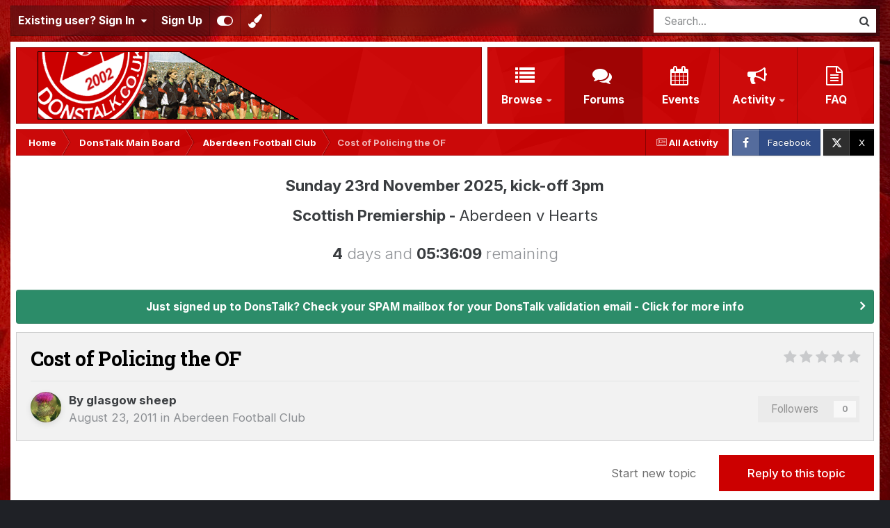

--- FILE ---
content_type: text/html;charset=UTF-8
request_url: https://www.donstalk.co.uk/topic/3629-cost-of-policing-the-of/
body_size: 20614
content:
<!DOCTYPE html>
<html id="focus" lang="en-GB" dir="ltr" 
data-focus-guest
data-focus-group-id='2'
data-focus-theme-id='5'

data-focus-navigation='dropdown'




data-focus-picker='scroll'

data-focus-scheme='light'

data-focus-cookie='5'

data-focus-userlinks='border-right'
data-focus-post='no-margin'
data-focus-post-header='background border'
data-focus-post-controls='transparent buttons'
data-focus-blocks='transparent'
data-focus-ui="new-badge guest-alert transparent-ficon"
data-focus-navigation-align="right"

data-focus-color-picker data-globaltemplate='4.7.12'>
	<head>
		<meta charset="utf-8">
        
		<title>Cost of Policing the OF - Aberdeen Football Club - DonsTalk</title>
		
			<!-- Global site tag (gtag.js) - Google Analytics -->
<script async src="https://www.googletagmanager.com/gtag/js?id=UA-173557712-1"></script>
<script>
  window.dataLayer = window.dataLayer || [];
  function gtag(){dataLayer.push(arguments);}
  gtag('js', new Date());

  gtag('config', 'UA-173557712-1');
</script>
		
		
		
		

	<meta name="viewport" content="width=device-width, initial-scale=1">


	
	


	<meta name="twitter:card" content="summary" />


	
		<meta name="twitter:site" content="@DonsTalk" />
	



	
		
			
				<meta property="og:title" content="Cost of Policing the OF">
			
		
	

	
		
			
				<meta property="og:type" content="website">
			
		
	

	
		
			
				<meta property="og:url" content="https://www.donstalk.co.uk/topic/3629-cost-of-policing-the-of/">
			
		
	

	
		
			
				<meta name="description" content="The tickets for the upcoming home Clydesdale Bank Premier League match against c*ltic will go general at 10:00am on Tuesday, August 16th from both the St Mirren Ticket Office and the Online Ticket Shop. Please note that the £5 rise in ticket prices for the games against c*ltic and r*ngers are due...">
			
		
	

	
		
			
				<meta property="og:description" content="The tickets for the upcoming home Clydesdale Bank Premier League match against c*ltic will go general at 10:00am on Tuesday, August 16th from both the St Mirren Ticket Office and the Online Ticket Shop. Please note that the £5 rise in ticket prices for the games against c*ltic and r*ngers are due...">
			
		
	

	
		
			
				<meta property="og:updated_time" content="2011-08-23T14:21:01Z">
			
		
	

	
		
			
				<meta property="og:site_name" content="DonsTalk">
			
		
	

	
		
			
				<meta property="og:locale" content="en_GB">
			
		
	


	
		<link rel="canonical" href="https://www.donstalk.co.uk/topic/3629-cost-of-policing-the-of/" />
	

	
		<link as="style" rel="preload" href="https://www.donstalk.co.uk/applications/core/interface/ckeditor/ckeditor/skins/ips/editor.css?t=P1PF" />
	





<link rel="manifest" href="https://www.donstalk.co.uk/manifest.webmanifest/">
<meta name="msapplication-config" content="https://www.donstalk.co.uk/browserconfig.xml/">
<meta name="msapplication-starturl" content="/">
<meta name="application-name" content="DonsTalk">
<meta name="apple-mobile-web-app-title" content="DonsTalk">

	<meta name="theme-color" content="#ffffff">


	<meta name="msapplication-TileColor" content="#ffffff">





	

	
		
			<link rel="icon" sizes="36x36" href="https://www.donstalk.co.uk/uploads/monthly_2023_07/android-chrome-36x36.png?v=1710552916">
		
	

	
		
			<link rel="icon" sizes="48x48" href="https://www.donstalk.co.uk/uploads/monthly_2023_07/android-chrome-48x48.png?v=1710552916">
		
	

	
		
			<link rel="icon" sizes="72x72" href="https://www.donstalk.co.uk/uploads/monthly_2023_07/android-chrome-72x72.png?v=1710552916">
		
	

	
		
			<link rel="icon" sizes="96x96" href="https://www.donstalk.co.uk/uploads/monthly_2023_07/android-chrome-96x96.png?v=1710552916">
		
	

	
		
			<link rel="icon" sizes="144x144" href="https://www.donstalk.co.uk/uploads/monthly_2023_07/android-chrome-144x144.png?v=1710552916">
		
	

	
		
			<link rel="icon" sizes="192x192" href="https://www.donstalk.co.uk/uploads/monthly_2023_07/android-chrome-192x192.png?v=1710552916">
		
	

	
		
			<link rel="icon" sizes="256x256" href="https://www.donstalk.co.uk/uploads/monthly_2023_07/android-chrome-256x256.png?v=1710552916">
		
	

	
		
			<link rel="icon" sizes="384x384" href="https://www.donstalk.co.uk/uploads/monthly_2023_07/android-chrome-384x384.png?v=1710552916">
		
	

	
		
			<link rel="icon" sizes="512x512" href="https://www.donstalk.co.uk/uploads/monthly_2023_07/android-chrome-512x512.png?v=1710552916">
		
	

	
		
			<meta name="msapplication-square70x70logo" content="https://www.donstalk.co.uk/uploads/monthly_2023_07/msapplication-square70x70logo.png?v=1710552916"/>
		
	

	
		
			<meta name="msapplication-TileImage" content="https://www.donstalk.co.uk/uploads/monthly_2023_07/msapplication-TileImage.png?v=1710552916"/>
		
	

	
		
			<meta name="msapplication-square150x150logo" content="https://www.donstalk.co.uk/uploads/monthly_2023_07/msapplication-square150x150logo.png?v=1710552916"/>
		
	

	
		
			<meta name="msapplication-wide310x150logo" content="https://www.donstalk.co.uk/uploads/monthly_2023_07/msapplication-wide310x150logo.png?v=1710552916"/>
		
	

	
		
			<meta name="msapplication-square310x310logo" content="https://www.donstalk.co.uk/uploads/monthly_2023_07/msapplication-square310x310logo.png?v=1710552916"/>
		
	

	
		
			
				<link rel="apple-touch-icon" href="https://www.donstalk.co.uk/uploads/monthly_2023_07/apple-touch-icon-57x57.png?v=1710552916">
			
		
	

	
		
			
				<link rel="apple-touch-icon" sizes="60x60" href="https://www.donstalk.co.uk/uploads/monthly_2023_07/apple-touch-icon-60x60.png?v=1710552916">
			
		
	

	
		
			
				<link rel="apple-touch-icon" sizes="72x72" href="https://www.donstalk.co.uk/uploads/monthly_2023_07/apple-touch-icon-72x72.png?v=1710552916">
			
		
	

	
		
			
				<link rel="apple-touch-icon" sizes="76x76" href="https://www.donstalk.co.uk/uploads/monthly_2023_07/apple-touch-icon-76x76.png?v=1710552916">
			
		
	

	
		
			
				<link rel="apple-touch-icon" sizes="114x114" href="https://www.donstalk.co.uk/uploads/monthly_2023_07/apple-touch-icon-114x114.png?v=1710552916">
			
		
	

	
		
			
				<link rel="apple-touch-icon" sizes="120x120" href="https://www.donstalk.co.uk/uploads/monthly_2023_07/apple-touch-icon-120x120.png?v=1710552916">
			
		
	

	
		
			
				<link rel="apple-touch-icon" sizes="144x144" href="https://www.donstalk.co.uk/uploads/monthly_2023_07/apple-touch-icon-144x144.png?v=1710552916">
			
		
	

	
		
			
				<link rel="apple-touch-icon" sizes="152x152" href="https://www.donstalk.co.uk/uploads/monthly_2023_07/apple-touch-icon-152x152.png?v=1710552916">
			
		
	

	
		
			
				<link rel="apple-touch-icon" sizes="180x180" href="https://www.donstalk.co.uk/uploads/monthly_2023_07/apple-touch-icon-180x180.png?v=1710552916">
			
		
	




	<meta name="mobile-web-app-capable" content="yes">
	<meta name="apple-touch-fullscreen" content="yes">
	<meta name="apple-mobile-web-app-capable" content="yes">

	
		
	


<link rel="preload" href="//www.donstalk.co.uk/applications/core/interface/font/fontawesome-webfont.woff2?v=4.7.0" as="font" crossorigin="anonymous">
		


	<link rel="preconnect" href="https://fonts.googleapis.com">
	<link rel="preconnect" href="https://fonts.gstatic.com" crossorigin>
	
		
			<link href="https://fonts.googleapis.com/css2?family=Roboto%20Slab:wght@300;400;500;600;700&display=swap" rel="stylesheet">
		
		
			<link href="https://fonts.googleapis.com/css2?family=Inter:wght@300;400;500;600;700&display=swap" rel="stylesheet">
		
	



	<link rel='stylesheet' href='https://www.donstalk.co.uk/uploads/css_built_5/341e4a57816af3ba440d891ca87450ff_framework.css?v=e09b270f041762700407' media='all'>

	<link rel='stylesheet' href='https://www.donstalk.co.uk/uploads/css_built_5/05e81b71abe4f22d6eb8d1a929494829_responsive.css?v=e09b270f041762700407' media='all'>

	<link rel='stylesheet' href='https://www.donstalk.co.uk/uploads/css_built_5/20446cf2d164adcc029377cb04d43d17_flags.css?v=e09b270f041762700407' media='all'>

	<link rel='stylesheet' href='https://www.donstalk.co.uk/uploads/css_built_5/90eb5adf50a8c640f633d47fd7eb1778_core.css?v=e09b270f041762700407' media='all'>

	<link rel='stylesheet' href='https://www.donstalk.co.uk/uploads/css_built_5/5a0da001ccc2200dc5625c3f3934497d_core_responsive.css?v=e09b270f041762700407' media='all'>

	<link rel='stylesheet' href='https://www.donstalk.co.uk/uploads/css_built_5/62e269ced0fdab7e30e026f1d30ae516_forums.css?v=e09b270f041762700407' media='all'>

	<link rel='stylesheet' href='https://www.donstalk.co.uk/uploads/css_built_5/76e62c573090645fb99a15a363d8620e_forums_responsive.css?v=e09b270f041762700407' media='all'>

	<link rel='stylesheet' href='https://www.donstalk.co.uk/uploads/css_built_5/ebdea0c6a7dab6d37900b9190d3ac77b_topics.css?v=e09b270f041762700407' media='all'>





<link rel='stylesheet' href='https://www.donstalk.co.uk/uploads/css_built_5/258adbb6e4f3e83cd3b355f84e3fa002_custom.css?v=e09b270f041762700407' media='all'>




		
<script type='text/javascript'>
var focusHtml = document.getElementById('focus');
var cookieId = focusHtml.getAttribute('data-focus-cookie');

//	['setting-name', enabled-by-default, has-toggle]
var focusSettings = [
	
 
	['mobile-footer', 1, 1],
	['fluid', 0, 1],
	['larger-font-size', 0, 1],
	['sticky-author-panel', 0, 1],
	['sticky-sidebar', 0, 1],
	['flip-sidebar', 0, 1],
	
	['countdown', 1, 1],
]; 
for(var i = 0; i < focusSettings.length; i++) {
	var settingName = focusSettings[i][0];
	var isDefault = focusSettings[i][1];
	var allowToggle = focusSettings[i][2];
	if(allowToggle){
		var choice = localStorage.getItem(settingName);
		if( (choice === '1') || (!choice && (isDefault)) ){
			focusHtml.classList.add('enable--' + settingName + '');
		}
	} else if(isDefault){
		focusHtml.classList.add('enable--' + settingName + '');
	}
}

	var loadRandomBackground = function(){
		var randomBackgrounds = [ 1,2,3,5,];
		var randomBackground = randomBackgrounds[Math.floor(Math.random()*randomBackgrounds.length)];
		focusHtml.setAttribute('data-focus-bg', randomBackground);
		focusHtml.setAttribute('data-focus-bg-random', '');
	}


	
		var backgroundChoice = localStorage.getItem('focusBackground-' + cookieId + '') || '1';
		if (backgroundChoice == 'random'){
			loadRandomBackground();
		} else {
			focusHtml.setAttribute('data-focus-bg', '' + backgroundChoice + '');
		}
	

</script>

<script>

if (document.querySelector('[data-focus-color-picker]')) {
	
	var cookieSubwayColorPrimary = localStorage.getItem('subwayColorPrimary');
	if(cookieSubwayColorPrimary){
		document.documentElement.style.setProperty('--theme-brand_primary', cookieSubwayColorPrimary);
	}
	var cookieSubwayColorSecondary = localStorage.getItem('subwayColorSecondary');
	if(cookieSubwayColorSecondary){
		document.documentElement.style.setProperty('--theme-page_background', cookieSubwayColorSecondary);
	}

}

</script>
		
		
		

	
	<link rel='shortcut icon' href='https://www.donstalk.co.uk/uploads/monthly_2020_11/favicon.ico' type="image/x-icon">

		
 
	</head>
	<body class='ipsApp ipsApp_front ipsJS_none ipsClearfix' data-controller='core.front.core.app' data-message="" data-pageApp='forums' data-pageLocation='front' data-pageModule='forums' data-pageController='topic' data-pageID='3629'  >
		
        

        

		<a href='#ipsLayout_mainArea' class='ipsHide' title='Go to main content on this page' accesskey='m'>Jump to content</a>
			
<div class='focus-mobile-search'>
	<div class='focus-mobile-search__close' data-class='display--focus-mobile-search'><i class="fa fa-times" aria-hidden="true"></i></div>
</div>
			<div class='ipsLayout_container'>
				<div class='top-bar'>
					
						<div class='focus-user'>

	<ul id='elUserNav' class='ipsList_inline cSignedOut ipsResponsive_showDesktop'>
		
		
		
		
			
				<li id='elSignInLink'>
					<a href='https://www.donstalk.co.uk/login/' data-ipsMenu-closeOnClick="false" data-ipsMenu id='elUserSignIn'>
						Existing user? Sign In &nbsp;<i class='fa fa-caret-down'></i>
					</a>
					
<div id='elUserSignIn_menu' class='ipsMenu ipsMenu_auto ipsHide'>
	<form accept-charset='utf-8' method='post' action='https://www.donstalk.co.uk/login/'>
		<input type="hidden" name="csrfKey" value="89c04ae220c25bfc33ebc402262e218b">
		<input type="hidden" name="ref" value="aHR0cHM6Ly93d3cuZG9uc3RhbGsuY28udWsvdG9waWMvMzYyOS1jb3N0LW9mLXBvbGljaW5nLXRoZS1vZi8=">
		<div data-role="loginForm">
			
			
			
				
<div class="ipsPad ipsForm ipsForm_vertical">
	<h4 class="ipsType_sectionHead">Sign In</h4>
	<br><br>
	<ul class='ipsList_reset'>
		<li class="ipsFieldRow ipsFieldRow_noLabel ipsFieldRow_fullWidth">
			
			
				<input type="email" placeholder="Email Address" name="auth" autocomplete="email">
			
		</li>
		<li class="ipsFieldRow ipsFieldRow_noLabel ipsFieldRow_fullWidth">
			<input type="password" placeholder="Password" name="password" autocomplete="current-password">
		</li>
		<li class="ipsFieldRow ipsFieldRow_checkbox ipsClearfix">
			<span class="ipsCustomInput">
				<input type="checkbox" name="remember_me" id="remember_me_checkbox" value="1" checked aria-checked="true">
				<span></span>
			</span>
			<div class="ipsFieldRow_content">
				<label class="ipsFieldRow_label" for="remember_me_checkbox">Remember me</label>
				<span class="ipsFieldRow_desc">Not recommended on shared computers</span>
			</div>
		</li>
		<li class="ipsFieldRow ipsFieldRow_fullWidth">
			<button type="submit" name="_processLogin" value="usernamepassword" class="ipsButton ipsButton_primary ipsButton_small" id="elSignIn_submit">Sign In</button>
			
				<p class="ipsType_right ipsType_small">
					
						<a href='https://www.donstalk.co.uk/lostpassword/' data-ipsDialog data-ipsDialog-title='Forgot your password?'>
					
					Forgot your password?</a>
				</p>
			
		</li>
	</ul>
</div>
			
		</div>
	</form>
</div>
				</li>
			
		
		
			<li>
				
					<a href='https://www.donstalk.co.uk/register/' data-ipsDialog data-ipsDialog-size='narrow' data-ipsDialog-title='Sign Up' id='elRegisterButton'>Sign Up</a>
				
			</li>
		
		
<li class='elUserNav_sep'></li>
<li class='cUserNav_icon ipsJS_show' data-focus-editor>
	<a href='#' data-ipsTooltip>
		<i class='fa fa-toggle-on'></i>
	</a>
</li>
<li class='cUserNav_icon ipsJS_show' data-focus-toggle-theme>
	<a href='#' data-ipsTooltip>
		<i class='fa'></i>
	</a>
</li>

<li class='cUserNav_icon' data-focus-toggle-color-picker>
	<a href='#' data-ipsTooltip>
		<i class="fa fa-paint-brush" aria-hidden="true"></i>
	</a>
</li>
	</ul>
</div>
					
					
						<div class='focus-search'></div>
					
				</div>
				<div class='focus-content'>
					<div class='focus-color-picker'>
						<div class='focus-color-picker__padding'>
							<div class='focus-color-picker__align focus-color-picker__primary'>
								<div class='focus-color-picker__label'></div>
								<ul class='focus-color-picker__list' data-colors='primary'>
									<li style='--bg: 85,114,139' data-name="Slate"></li>
									<li style='--bg:130, 99,216' data-name="Blackcurrant"></li>
									<li style='--bg:255,116,170' data-name="Watermelon"></li>
									<li style='--bg:224, 69, 71' data-name="Strawberry"></li>
									<li style='--bg:237,105, 73' data-name="Orange"></li>
									<li style='--bg:237,187, 70' data-name="Banana"></li>
									<li style='--bg:106,180, 83' data-name="Apple"></li>
									<li style='--bg: 77,175,124' data-name="Emerald"></li>
									<li style='--bg:113,102, 91' data-name="Chocolate"></li>
									<li style='--bg: 51, 53, 53' data-name="Marble"></li>
								</ul>
							</div>
							<div class='focus-color-picker__align focus-color-picker__secondary'>
								<div class='focus-color-picker__label'></div>
								<ul class='focus-color-picker__list' data-colors='secondary'>
									<li style='--bg: 85,114,139' data-name="Slate"></li>
									<li style='--bg:130, 99,216' data-name="Blackcurrant"></li>
									<li style='--bg:255,116,170' data-name="Watermelon"></li>
									<li style='--bg:224, 69, 71' data-name="Strawberry"></li>
									<li style='--bg:237,105, 73' data-name="Orange"></li>
									<li style='--bg:237,187, 70' data-name="Banana"></li>
									<li style='--bg:106,180, 83' data-name="Apple"></li>
									<li style='--bg: 77,175,124' data-name="Emerald"></li>
									<li style='--bg:113,102, 91' data-name="Chocolate"></li>
									<li style='--bg: 51, 53, 53' data-name="Marble"></li>
								</ul>
							</div>
						</div>
					</div>
					<div class='focus-content-padding'>
						<div id='ipsLayout_header'>
							<header class='focus-header'>
								
<ul id='elMobileNav' class='ipsResponsive_hideDesktop' data-controller='core.front.core.mobileNav'>
	
		
			
			
				
				
			
				
					<li id='elMobileBreadcrumb'>
						<a href='https://www.donstalk.co.uk/forum/7-aberdeen-football-club/'>
							<span>Aberdeen Football Club</span>
						</a>
					</li>
				
				
			
				
				
			
		
	
  
	<li class='elMobileNav__home'>
		<a href='https://www.donstalk.co.uk/'><i class="fa fa-home" aria-hidden="true"></i></a>
	</li>
	
	
	<li >
		<a data-action="defaultStream" href='https://www.donstalk.co.uk/discover/'><i class="fa fa-newspaper-o" aria-hidden="true"></i></a>
	</li>

	

	
		<li class='ipsJS_show'>
			<a href='https://www.donstalk.co.uk/search/' data-class='display--focus-mobile-search'><i class='fa fa-search'></i></a>
		</li>
	

	
<li data-focus-editor>
	<a href='#'>
		<i class='fa fa-toggle-on'></i>
	</a>
</li>
<li data-focus-toggle-theme>
	<a href='#'>
		<i class='fa'></i>
	</a>
</li>
<li data-focus-toggle-color-picker>
	<a href='#'>
		<i class="fa fa-paint-brush" aria-hidden="true"></i>
	</a>
</li>
  	
	<li data-ipsDrawer data-ipsDrawer-drawerElem='#elMobileDrawer'>
		<a href='#'>
			
			
				
			
			
			
			<i class='fa fa-navicon'></i>
		</a>
	</li>
</ul>
								<div class='ipsLayout_container'>
									<div class='focus-header-align'>
										
<a class='focus-logo' href='https://www.donstalk.co.uk/' accesskey='1'>
	
		
		<span class='focus-logo__image'>
			<img src="https://www.donstalk.co.uk/uploads/monthly_2020_11/donstalk.gif.d33f138bffac04d66740cec4c46b1f24.gif" alt='DonsTalk'>
		</span>
		
			<!-- <span class='focus-logo__text'>
				<span class='focus-logo__name'>Subway</span>
				<span class='focus-logo__slogan'>Invision theme by ipsfocus</span>
			</span> -->
		
	
</a>
										<div class='focus-nav-bar'>
											<div class='ipsLayout_container ipsFlex ipsFlex-jc:between ipsFlex-ai:center'>
												<div class='focus-nav'>

	<nav  class=' ipsResponsive_showDesktop'>
		<div class='ipsNavBar_primary ipsNavBar_primary--loading ipsLayout_container '>
			<ul data-role="primaryNavBar" class='ipsClearfix'>
				


	
		
		
		<li  id='elNavSecondary_1' data-role="navBarItem" data-navApp="core" data-navExt="CustomItem">
			
			
				<a href="https://www.donstalk.co.uk"  data-navItem-id="1" >
					Browse<span class='ipsNavBar_active__identifier'></span>
				</a>
			
			
				<ul class='ipsNavBar_secondary ipsHide' data-role='secondaryNavBar'>
					


	
		
		
		<li  id='elNavSecondary_3' data-role="navBarItem" data-navApp="core" data-navExt="Clubs">
			
			
				<a href="https://www.donstalk.co.uk/clubs/"  data-navItem-id="3" >
					Clubs<span class='ipsNavBar_active__identifier'></span>
				</a>
			
			
		</li>
	
	

	
	

	
		
		
		<li  id='elNavSecondary_14' data-role="navBarItem" data-navApp="core" data-navExt="StaffDirectory">
			
			
				<a href="https://www.donstalk.co.uk/staff/"  data-navItem-id="14" >
					Staff<span class='ipsNavBar_active__identifier'></span>
				</a>
			
			
		</li>
	
	

	
		
		
		<li  id='elNavSecondary_15' data-role="navBarItem" data-navApp="core" data-navExt="OnlineUsers">
			
			
				<a href="https://www.donstalk.co.uk/online/"  data-navItem-id="15" >
					Online Users<span class='ipsNavBar_active__identifier'></span>
				</a>
			
			
		</li>
	
	

	
		
		
		<li  id='elNavSecondary_16' data-role="navBarItem" data-navApp="core" data-navExt="Leaderboard">
			
			
				<a href="https://www.donstalk.co.uk/leaderboard/"  data-navItem-id="16" >
					Leaderboard<span class='ipsNavBar_active__identifier'></span>
				</a>
			
			
		</li>
	
	

					<li class='ipsHide' id='elNavigationMore_1' data-role='navMore'>
						<a href='#' data-ipsMenu data-ipsMenu-appendTo='#elNavigationMore_1' id='elNavigationMore_1_dropdown'>More <i class='fa fa-caret-down'></i></a>
						<ul class='ipsHide ipsMenu ipsMenu_auto' id='elNavigationMore_1_dropdown_menu' data-role='moreDropdown'></ul>
					</li>
				</ul>
			
		</li>
	
	

	
		
		
			
		
		<li class='ipsNavBar_active' data-active id='elNavSecondary_10' data-role="navBarItem" data-navApp="forums" data-navExt="Forums">
			
			
				<a href="https://www.donstalk.co.uk"  data-navItem-id="10" data-navDefault>
					Forums<span class='ipsNavBar_active__identifier'></span>
				</a>
			
			
		</li>
	
	

	
		
		
		<li  id='elNavSecondary_12' data-role="navBarItem" data-navApp="calendar" data-navExt="Calendar">
			
			
				<a href="https://www.donstalk.co.uk/events/"  data-navItem-id="12" >
					Events<span class='ipsNavBar_active__identifier'></span>
				</a>
			
			
		</li>
	
	

	
		
		
		<li  id='elNavSecondary_2' data-role="navBarItem" data-navApp="core" data-navExt="CustomItem">
			
			
				<a href="https://www.donstalk.co.uk/discover/"  data-navItem-id="2" >
					Activity<span class='ipsNavBar_active__identifier'></span>
				</a>
			
			
				<ul class='ipsNavBar_secondary ipsHide' data-role='secondaryNavBar'>
					


	
		
		
		<li  id='elNavSecondary_4' data-role="navBarItem" data-navApp="core" data-navExt="AllActivity">
			
			
				<a href="https://www.donstalk.co.uk/discover/"  data-navItem-id="4" >
					All Activity<span class='ipsNavBar_active__identifier'></span>
				</a>
			
			
		</li>
	
	

	
	

	
	

	
	

	
		
		
		<li  id='elNavSecondary_8' data-role="navBarItem" data-navApp="core" data-navExt="Search">
			
			
				<a href="https://www.donstalk.co.uk/search/"  data-navItem-id="8" >
					Search<span class='ipsNavBar_active__identifier'></span>
				</a>
			
			
		</li>
	
	

	
		
		
		<li  id='elNavSecondary_9' data-role="navBarItem" data-navApp="core" data-navExt="Promoted">
			
			
				<a href="https://www.donstalk.co.uk/ourpicks/"  data-navItem-id="9" >
					Our Picks<span class='ipsNavBar_active__identifier'></span>
				</a>
			
			
		</li>
	
	

					<li class='ipsHide' id='elNavigationMore_2' data-role='navMore'>
						<a href='#' data-ipsMenu data-ipsMenu-appendTo='#elNavigationMore_2' id='elNavigationMore_2_dropdown'>More <i class='fa fa-caret-down'></i></a>
						<ul class='ipsHide ipsMenu ipsMenu_auto' id='elNavigationMore_2_dropdown_menu' data-role='moreDropdown'></ul>
					</li>
				</ul>
			
		</li>
	
	

	
		
		
		<li  id='elNavSecondary_19' data-role="navBarItem" data-navApp="core" data-navExt="CustomItem">
			
			
				<a href="https://www.donstalk.co.uk/forum/32-faq/?_fromLogin=1"  data-navItem-id="19" >
					FAQ<span class='ipsNavBar_active__identifier'></span>
				</a>
			
			
		</li>
	
	

	
	

				
				<li class="focus-nav__more focus-nav__more--hidden">
					<a href="#"> More <span class='ipsNavBar_active__identifier'></span></a>
					<ul class='ipsNavBar_secondary'></ul>
				</li>
				
			</ul>
			

	<div id="elSearchWrapper">
		<div id='elSearch' data-controller="core.front.core.quickSearch">
			<form accept-charset='utf-8' action='//www.donstalk.co.uk/search/?do=quicksearch' method='post'>
                <input type='search' id='elSearchField' placeholder='Search...' name='q' autocomplete='off' aria-label='Search'>
                <details class='cSearchFilter'>
                    <summary class='cSearchFilter__text'></summary>
                    <ul class='cSearchFilter__menu'>
                        
                        <li><label><input type="radio" name="type" value="all" ><span class='cSearchFilter__menuText'>Everywhere</span></label></li>
                        
                            
                                <li><label><input type="radio" name="type" value='contextual_{&quot;type&quot;:&quot;forums_topic&quot;,&quot;nodes&quot;:7}' checked><span class='cSearchFilter__menuText'>This Forum</span></label></li>
                            
                                <li><label><input type="radio" name="type" value='contextual_{&quot;type&quot;:&quot;forums_topic&quot;,&quot;item&quot;:3629}' checked><span class='cSearchFilter__menuText'>This Topic</span></label></li>
                            
                        
                        
                            <li><label><input type="radio" name="type" value="core_statuses_status"><span class='cSearchFilter__menuText'>Status Updates</span></label></li>
                        
                            <li><label><input type="radio" name="type" value="forums_topic"><span class='cSearchFilter__menuText'>Topics</span></label></li>
                        
                            <li><label><input type="radio" name="type" value="calendar_event"><span class='cSearchFilter__menuText'>Events</span></label></li>
                        
                            <li><label><input type="radio" name="type" value="core_members"><span class='cSearchFilter__menuText'>Members</span></label></li>
                        
                    </ul>
                </details>
				<button class='cSearchSubmit' type="submit" aria-label='Search'><i class="fa fa-search"></i></button>
			</form>
		</div>
	</div>

		</div>
	</nav>
</div>
											</div>
										</div>
									</div>
								</div>
							</header>
						</div>			
				<main id='ipsLayout_body' class='ipsLayout_container'>
					<div id='ipsLayout_contentArea'>
						<div class='focus-precontent'>
							<div class='focus-breadcrumb'>
								
<nav class='ipsBreadcrumb ipsBreadcrumb_top ipsFaded_withHover'>
	

	<ul class='ipsList_inline ipsPos_right'>
		
		<li >
			<a data-action="defaultStream" class='ipsType_light '  href='https://www.donstalk.co.uk/discover/'><i class="fa fa-newspaper-o" aria-hidden="true"></i> <span>All Activity</span></a>
		</li>
		
	</ul>

	<ul data-role="breadcrumbList">
		<li>
			<a title="Home" href='https://www.donstalk.co.uk/'>
				<span>Home <i class='fa fa-angle-right'></i></span>
			</a>
		</li>
		
		
			<li>
				
					<a href='https://www.donstalk.co.uk/forum/3-donstalk-main-board/'>
						<span>DonsTalk Main Board <i class='fa fa-angle-right' aria-hidden="true"></i></span>
					</a>
				
			</li>
		
			<li>
				
					<a href='https://www.donstalk.co.uk/forum/7-aberdeen-football-club/'>
						<span>Aberdeen Football Club <i class='fa fa-angle-right' aria-hidden="true"></i></span>
					</a>
				
			</li>
		
			<li>
				
					Cost of Policing the OF
				
			</li>
		
	</ul>
</nav>
								

<ul class='focus-social focus-social--iconText'>
	<li><a href='https://www.facebook.com/donstalk' target="_blank" rel="noopener"><span>Facebook</span></a></li>
<li><a href='https://www.x.com/donstalk' target="_blank" rel="noopener"><span>X</span></a></li>
</ul>

							</div>
						</div>
						





						<div id='ipsLayout_contentWrapper'>
							
							<div id='ipsLayout_mainArea'>
								
								
								
								

	<div class='focus-countdown ipsBox'>
		<div class='focus-countdown__message focus-countdown__message--counting'><p style="text-align:center;">
	<strong><span style="font-size:22px;">Sunday 23rd November 2025, kick-off 3pm</span></strong>
</p>

<p style="text-align:center;">
	<b><span style="font-size:22px;">Scottish Premiership - </span></b><span style="font-size:22px;">Aberdeen v Hearts</span>
</p>
</div>
		
		<div class='focus-countdown__numbers'></div>
	</div>

								

	


	<div class='cAnnouncementsContent'>
		
		<div class='cAnnouncementContentTop ipsAnnouncement ipsMessage_success ipsType_center'>
            
            <a href='https://www.donstalk.co.uk/topic/9686-registering-a-new-account-check-spam-email/#comment-248106' target="_blank" rel='noopener'>Just signed up to DonsTalk?  Check your SPAM mailbox for your DonsTalk validation email - Click for more info</a>
            
		</div>
		
	</div>



								



<div class='ipsPageHeader ipsResponsive_pull ipsBox ipsPadding sm:ipsPadding:half ipsMargin_bottom'>
		
	
	<div class='ipsFlex ipsFlex-ai:center ipsFlex-fw:wrap ipsGap:4'>
		<div class='ipsFlex-flex:11'>
			<h1 class='ipsType_pageTitle ipsContained_container'>
				

				
				
					<span class='ipsType_break ipsContained'>
						<span>Cost of Policing the OF</span>
					</span>
				
			</h1>
			
			
		</div>
		
			<div class='ipsFlex-flex:00 ipsType_light'>
				
				
<div  class='ipsClearfix ipsRating  ipsRating_veryLarge'>
	
	<ul class='ipsRating_collective'>
		
			
				<li class='ipsRating_off'>
					<i class='fa fa-star'></i>
				</li>
			
		
			
				<li class='ipsRating_off'>
					<i class='fa fa-star'></i>
				</li>
			
		
			
				<li class='ipsRating_off'>
					<i class='fa fa-star'></i>
				</li>
			
		
			
				<li class='ipsRating_off'>
					<i class='fa fa-star'></i>
				</li>
			
		
			
				<li class='ipsRating_off'>
					<i class='fa fa-star'></i>
				</li>
			
		
	</ul>
</div>
			</div>
		
	</div>
	<hr class='ipsHr'>
	<div class='ipsPageHeader__meta ipsFlex ipsFlex-jc:between ipsFlex-ai:center ipsFlex-fw:wrap ipsGap:3'>
		<div class='ipsFlex-flex:11'>
			<div class='ipsPhotoPanel ipsPhotoPanel_mini ipsPhotoPanel_notPhone ipsClearfix'>
				


	<a href="https://www.donstalk.co.uk/profile/7-glasgow-sheep/" rel="nofollow" data-ipsHover data-ipsHover-width="370" data-ipsHover-target="https://www.donstalk.co.uk/profile/7-glasgow-sheep/?do=hovercard" class="ipsUserPhoto ipsUserPhoto_mini" title="Go to glasgow sheep's profile">
		<img src='https://www.donstalk.co.uk/uploads/monthly_2020_07/thistle.thumb.jpg.45e64294afd6cea25ab6639ff83016e2.jpg' alt='glasgow sheep' loading="lazy">
	</a>

				<div>
					<p class='ipsType_reset ipsType_blendLinks'>
						<span class='ipsType_normal'>
						
							<strong>By 


<a href='https://www.donstalk.co.uk/profile/7-glasgow-sheep/' rel="nofollow" data-ipsHover data-ipsHover-width='370' data-ipsHover-target='https://www.donstalk.co.uk/profile/7-glasgow-sheep/?do=hovercard&amp;referrer=https%253A%252F%252Fwww.donstalk.co.uk%252Ftopic%252F3629-cost-of-policing-the-of%252F' title="Go to glasgow sheep's profile" class="ipsType_break">glasgow sheep</a></strong><br />
							<span class='ipsType_light'><time datetime='2011-08-23T12:14:35Z' title='23/08/11 12:14' data-short='14 yr'>August 23, 2011</time> in <a href="https://www.donstalk.co.uk/forum/7-aberdeen-football-club/">Aberdeen Football Club</a></span>
						
						</span>
					</p>
				</div>
			</div>
		</div>
		
			<div class='ipsFlex-flex:01 ipsResponsive_hidePhone'>
				<div class='ipsShareLinks'>
					
						


					
					
                    

					



					

<div data-followApp='forums' data-followArea='topic' data-followID='3629' data-controller='core.front.core.followButton'>
	

	<a href='https://www.donstalk.co.uk/login/' rel="nofollow" class="ipsFollow ipsPos_middle ipsButton ipsButton_light ipsButton_verySmall ipsButton_disabled" data-role="followButton" data-ipsTooltip title='Sign in to follow this'>
		<span>Followers</span>
		<span class='ipsCommentCount'>0</span>
	</a>

</div>
				</div>
			</div>
					
	</div>
	
	
</div>








<div class='ipsClearfix'>
	<ul class="ipsToolList ipsToolList_horizontal ipsClearfix ipsSpacer_both ">
		
			<li class='ipsToolList_primaryAction'>
				<span data-controller='forums.front.topic.reply'>
					
						<a href='#replyForm' rel="nofollow" class='ipsButton ipsButton_important ipsButton_medium ipsButton_fullWidth' data-action='replyToTopic'>Reply to this topic</a>
					
				</span>
			</li>
		
		
			<li class='ipsResponsive_hidePhone'>
				
					<a href="https://www.donstalk.co.uk/forum/7-aberdeen-football-club/?do=add" rel="nofollow" class='ipsButton ipsButton_link ipsButton_medium ipsButton_fullWidth' title='Start a new topic in this forum'>Start new topic</a>
				
			</li>
		
		
	</ul>
</div>

<div id='comments' data-controller='core.front.core.commentFeed,forums.front.topic.view, core.front.core.ignoredComments' data-autoPoll data-baseURL='https://www.donstalk.co.uk/topic/3629-cost-of-policing-the-of/' data-lastPage data-feedID='topic-3629' class='cTopic ipsClear ipsSpacer_top'>
	
			
	

	

<div data-controller='core.front.core.recommendedComments' data-url='https://www.donstalk.co.uk/topic/3629-cost-of-policing-the-of/?recommended=comments' class='ipsRecommendedComments ipsHide'>
	<div data-role="recommendedComments">
		<h2 class='ipsType_sectionHead ipsType_large ipsType_bold ipsMargin_bottom'>Recommended Posts</h2>
		
	</div>
</div>
	
	<div id="elPostFeed" data-role='commentFeed' data-controller='core.front.core.moderation' >
		<form action="https://www.donstalk.co.uk/topic/3629-cost-of-policing-the-of/?csrfKey=89c04ae220c25bfc33ebc402262e218b&amp;do=multimodComment" method="post" data-ipsPageAction data-role='moderationTools'>
			
			
				

					

					
					



<a id='findComment-113109'></a>
<a id='comment-113109'></a>
<article  id='elComment_113109' class='cPost ipsBox ipsResponsive_pull  ipsComment  ipsComment_parent ipsClearfix ipsClear ipsColumns ipsColumns_noSpacing ipsColumns_collapsePhone    '>
	

	

	<div class='cAuthorPane_mobile ipsResponsive_showPhone'>
		<div class='cAuthorPane_photo'>
			<div class='cAuthorPane_photoWrap'>
				


	<a href="https://www.donstalk.co.uk/profile/7-glasgow-sheep/" rel="nofollow" data-ipsHover data-ipsHover-width="370" data-ipsHover-target="https://www.donstalk.co.uk/profile/7-glasgow-sheep/?do=hovercard" class="ipsUserPhoto ipsUserPhoto_large" title="Go to glasgow sheep's profile">
		<img src='https://www.donstalk.co.uk/uploads/monthly_2020_07/thistle.thumb.jpg.45e64294afd6cea25ab6639ff83016e2.jpg' alt='glasgow sheep' loading="lazy">
	</a>

				
				
			</div>
		</div>
		<div class='cAuthorPane_content'>
			<h3 class='ipsType_sectionHead cAuthorPane_author ipsType_break ipsType_blendLinks ipsFlex ipsFlex-ai:center'>
				


<a href='https://www.donstalk.co.uk/profile/7-glasgow-sheep/' rel="nofollow" data-ipsHover data-ipsHover-width='370' data-ipsHover-target='https://www.donstalk.co.uk/profile/7-glasgow-sheep/?do=hovercard&amp;referrer=https%253A%252F%252Fwww.donstalk.co.uk%252Ftopic%252F3629-cost-of-policing-the-of%252F' title="Go to glasgow sheep's profile" class="ipsType_break">glasgow sheep</a>
			</h3>
			<div class='ipsType_light ipsType_reset'>
			    <a href='https://www.donstalk.co.uk/topic/3629-cost-of-policing-the-of/#findComment-113109' rel="nofollow" class='ipsType_blendLinks'>Posted <time datetime='2011-08-23T12:14:35Z' title='23/08/11 12:14' data-short='14 yr'>August 23, 2011</time></a>
				
			</div>
		</div>
	</div>
	<aside class='ipsComment_author cAuthorPane ipsColumn ipsColumn_medium ipsResponsive_hidePhone'>
		<h3 class='ipsType_sectionHead cAuthorPane_author ipsType_blendLinks ipsType_break'><strong>


<a href='https://www.donstalk.co.uk/profile/7-glasgow-sheep/' rel="nofollow" data-ipsHover data-ipsHover-width='370' data-ipsHover-target='https://www.donstalk.co.uk/profile/7-glasgow-sheep/?do=hovercard&amp;referrer=https%253A%252F%252Fwww.donstalk.co.uk%252Ftopic%252F3629-cost-of-policing-the-of%252F' title="Go to glasgow sheep's profile" class="ipsType_break">glasgow sheep</a></strong>
			
		</h3>
		<ul class='cAuthorPane_info ipsList_reset'>
			<li data-role='photo' class='cAuthorPane_photo'>
				<div class='cAuthorPane_photoWrap'>
					


	<a href="https://www.donstalk.co.uk/profile/7-glasgow-sheep/" rel="nofollow" data-ipsHover data-ipsHover-width="370" data-ipsHover-target="https://www.donstalk.co.uk/profile/7-glasgow-sheep/?do=hovercard" class="ipsUserPhoto ipsUserPhoto_large" title="Go to glasgow sheep's profile">
		<img src='https://www.donstalk.co.uk/uploads/monthly_2020_07/thistle.thumb.jpg.45e64294afd6cea25ab6639ff83016e2.jpg' alt='glasgow sheep' loading="lazy">
	</a>

					
					
				</div>
			</li>
			
				<li data-role='group'>Members</li>
				
			
			
				<li data-role='stats' class='ipsMargin_top'>
					<ul class="ipsList_reset ipsType_light ipsFlex ipsFlex-ai:center ipsFlex-jc:center ipsGap_row:2 cAuthorPane_stats">
						<li>
							
								<a href="https://www.donstalk.co.uk/profile/7-glasgow-sheep/content/" rel="nofollow" title="5,616 posts" data-ipsTooltip class="ipsType_blendLinks">
							
								<i class="fa fa-comment"></i> 5.6k
							
								</a>
							
						</li>
						
					</ul>
				</li>
			
			
				

			
		</ul>
	</aside>
	<div class='ipsColumn ipsColumn_fluid ipsMargin:none'>
		

<div id='comment-113109_wrap' data-controller='core.front.core.comment' data-commentApp='forums' data-commentType='forums' data-commentID="113109" data-quoteData='{&quot;userid&quot;:7,&quot;username&quot;:&quot;glasgow sheep&quot;,&quot;timestamp&quot;:1314101675,&quot;contentapp&quot;:&quot;forums&quot;,&quot;contenttype&quot;:&quot;forums&quot;,&quot;contentid&quot;:3629,&quot;contentclass&quot;:&quot;forums_Topic&quot;,&quot;contentcommentid&quot;:113109}' class='ipsComment_content ipsType_medium'>

	<div class='ipsComment_meta ipsType_light ipsFlex ipsFlex-ai:center ipsFlex-jc:between ipsFlex-fd:row-reverse'>
		<div class='ipsType_light ipsType_reset ipsType_blendLinks ipsComment_toolWrap'>
			<div class='ipsResponsive_hidePhone ipsComment_badges'>
				<ul class='ipsList_reset ipsFlex ipsFlex-jc:end ipsFlex-fw:wrap ipsGap:2 ipsGap_row:1'>
					
					
					
					
					
				</ul>
			</div>
			<ul class='ipsList_reset ipsComment_tools'>
				<li>
					<a href='#elControls_113109_menu' class='ipsComment_ellipsis' id='elControls_113109' title='More options...' data-ipsMenu data-ipsMenu-appendTo='#comment-113109_wrap'><i class='fa fa-ellipsis-h'></i></a>
					<ul id='elControls_113109_menu' class='ipsMenu ipsMenu_narrow ipsHide'>
						
							<li class='ipsMenu_item'><a href='https://www.donstalk.co.uk/topic/3629-cost-of-policing-the-of/?do=reportComment&amp;comment=113109' data-ipsDialog data-ipsDialog-remoteSubmit data-ipsDialog-size='medium' data-ipsDialog-flashMessage='Thanks for your report.' data-ipsDialog-title="Report post" data-action='reportComment' title='Report this content'>Report</a></li>
						
						
                        
						
						
						
							
								
							
							
							
							
							
							
						
					</ul>
				</li>
				
			</ul>
		</div>

		<div class='ipsType_reset ipsResponsive_hidePhone'>
		   
		   Posted <time datetime='2011-08-23T12:14:35Z' title='23/08/11 12:14' data-short='14 yr'>August 23, 2011</time>
		   
			
			<span class='ipsResponsive_hidePhone'>
				
				
			</span>
		</div>
	</div>

	

    

	<div class='cPost_contentWrap'>
		
		<div data-role='commentContent' class='ipsType_normal ipsType_richText ipsPadding_bottom ipsContained' data-controller='core.front.core.lightboxedImages'>
			<p>The tickets for the upcoming home Clydesdale Bank Premier League match against c*ltic will go general at 10:00am on Tuesday, August 16th from both the St Mirren Ticket Office and the Online Ticket Shop.</p><p> </p><p>
Please note that the £5 rise in ticket prices for the games against c*ltic and r*ngers are due to increased policing costs for these games. But would St Mirren fans please further note that if you retain your ticket stub from this match that you will get a £5 discount off your ticket for the game against St Johnstone on September 10th.</p><p> </p><p>
The ticket prices are as follows:</p><p> </p><p>
St Mirren v c*ltic</p><p>
Clydesdale Bank Premier League</p><p>
St Mirren Park</p><p>
Sunday, August 28th</p><p>
Kick-off: 12:45pm</p><p> </p><p>
The tickets for this match will go on sale from the St Mirren Ticket Office and the Online Ticket Shop from 10:00am on Tuesday, August 16th.</p><p> </p><p>
Main Stand (Padded Seats)</p><p> </p><p>
Adult – £27</p><p>
OAP/Student – £17</p><p>
Child (Under 18) – £17</p><p> </p><p>
Main Stand (Regular Seats)</p><p> </p><p>
Adult – £25</p><p>
OAP/Student – £15</p><p>
Child (Under 18) – £15</p><p>
Unemployed – £15***</p><p>
Wheelchair User – £15*</p><p> </p><p>
West Stand</p><p> </p><p>
Adult – £25</p><p>
OAP/Student – £15</p><p>
Child (Under 18) – £15</p><p>
Unemployed – £15***</p><p>
Wheelchair User – £15*</p><p> </p><p>
Reid Kerr College Family (South) Stand**</p><p> </p><p>
Adult – £25</p><p>
OAP/Student – £15</p><p>
Unemployed – £15***</p><p>
Child (Under 18) – £5</p><p>
Child (Under 12) – £2</p><p>
Wheelchair User – £15* #</p>

			
		</div>

		
			<div class='ipsItemControls'>
				
					
						

	<div data-controller='core.front.core.reaction' class='ipsItemControls_right ipsClearfix '>	
		<div class='ipsReact ipsPos_right'>
			
				
				<div class='ipsReact_blurb ipsHide' data-role='reactionBlurb'>
					
				</div>
			
			
			
		</div>
	</div>

					
				
				<ul class='ipsComment_controls ipsClearfix ipsItemControls_left' data-role="commentControls">
					
						
						
							<li data-ipsQuote-editor='topic_comment' data-ipsQuote-target='#comment-113109' class='ipsJS_show'>
								<button class='ipsButton ipsButton_light ipsButton_verySmall ipsButton_narrow cMultiQuote ipsHide' data-action='multiQuoteComment' data-ipsTooltip data-ipsQuote-multiQuote data-mqId='mq113109' title='MultiQuote'><i class='fa fa-plus'></i></button>
							</li>
							<li data-ipsQuote-editor='topic_comment' data-ipsQuote-target='#comment-113109' class='ipsJS_show'>
								<a href='#' data-action='quoteComment' data-ipsQuote-singleQuote>Quote</a>
							</li>
						
						
						
												
					
					<li class='ipsHide' data-role='commentLoading'>
						<span class='ipsLoading ipsLoading_tiny ipsLoading_noAnim'></span>
					</li>
				</ul>
			</div>
		

		
			

		
	</div>

	
    
</div>
	</div>
</article>
					
					
					
				

					

					
					



<a id='findComment-113117'></a>
<a id='comment-113117'></a>
<article  id='elComment_113117' class='cPost ipsBox ipsResponsive_pull  ipsComment  ipsComment_parent ipsClearfix ipsClear ipsColumns ipsColumns_noSpacing ipsColumns_collapsePhone    '>
	

	

	<div class='cAuthorPane_mobile ipsResponsive_showPhone'>
		<div class='cAuthorPane_photo'>
			<div class='cAuthorPane_photoWrap'>
				


	<a href="https://www.donstalk.co.uk/profile/25-harcus/" rel="nofollow" data-ipsHover data-ipsHover-width="370" data-ipsHover-target="https://www.donstalk.co.uk/profile/25-harcus/?do=hovercard" class="ipsUserPhoto ipsUserPhoto_large" title="Go to Harcus's profile">
		<img src='data:image/svg+xml,%3Csvg%20xmlns%3D%22http%3A%2F%2Fwww.w3.org%2F2000%2Fsvg%22%20viewBox%3D%220%200%201024%201024%22%20style%3D%22background%3A%239dc462%22%3E%3Cg%3E%3Ctext%20text-anchor%3D%22middle%22%20dy%3D%22.35em%22%20x%3D%22512%22%20y%3D%22512%22%20fill%3D%22%23ffffff%22%20font-size%3D%22700%22%20font-family%3D%22-apple-system%2C%20BlinkMacSystemFont%2C%20Roboto%2C%20Helvetica%2C%20Arial%2C%20sans-serif%22%3EH%3C%2Ftext%3E%3C%2Fg%3E%3C%2Fsvg%3E' alt='Harcus' loading="lazy">
	</a>

				
				
			</div>
		</div>
		<div class='cAuthorPane_content'>
			<h3 class='ipsType_sectionHead cAuthorPane_author ipsType_break ipsType_blendLinks ipsFlex ipsFlex-ai:center'>
				


<a href='https://www.donstalk.co.uk/profile/25-harcus/' rel="nofollow" data-ipsHover data-ipsHover-width='370' data-ipsHover-target='https://www.donstalk.co.uk/profile/25-harcus/?do=hovercard&amp;referrer=https%253A%252F%252Fwww.donstalk.co.uk%252Ftopic%252F3629-cost-of-policing-the-of%252F' title="Go to Harcus's profile" class="ipsType_break">Harcus</a>
			</h3>
			<div class='ipsType_light ipsType_reset'>
			    <a href='https://www.donstalk.co.uk/topic/3629-cost-of-policing-the-of/#findComment-113117' rel="nofollow" class='ipsType_blendLinks'>Posted <time datetime='2011-08-23T13:29:20Z' title='23/08/11 13:29' data-short='14 yr'>August 23, 2011</time></a>
				
			</div>
		</div>
	</div>
	<aside class='ipsComment_author cAuthorPane ipsColumn ipsColumn_medium ipsResponsive_hidePhone'>
		<h3 class='ipsType_sectionHead cAuthorPane_author ipsType_blendLinks ipsType_break'><strong>


<a href='https://www.donstalk.co.uk/profile/25-harcus/' rel="nofollow" data-ipsHover data-ipsHover-width='370' data-ipsHover-target='https://www.donstalk.co.uk/profile/25-harcus/?do=hovercard&amp;referrer=https%253A%252F%252Fwww.donstalk.co.uk%252Ftopic%252F3629-cost-of-policing-the-of%252F' title="Go to Harcus's profile" class="ipsType_break">Harcus</a></strong>
			
		</h3>
		<ul class='cAuthorPane_info ipsList_reset'>
			<li data-role='photo' class='cAuthorPane_photo'>
				<div class='cAuthorPane_photoWrap'>
					


	<a href="https://www.donstalk.co.uk/profile/25-harcus/" rel="nofollow" data-ipsHover data-ipsHover-width="370" data-ipsHover-target="https://www.donstalk.co.uk/profile/25-harcus/?do=hovercard" class="ipsUserPhoto ipsUserPhoto_large" title="Go to Harcus's profile">
		<img src='data:image/svg+xml,%3Csvg%20xmlns%3D%22http%3A%2F%2Fwww.w3.org%2F2000%2Fsvg%22%20viewBox%3D%220%200%201024%201024%22%20style%3D%22background%3A%239dc462%22%3E%3Cg%3E%3Ctext%20text-anchor%3D%22middle%22%20dy%3D%22.35em%22%20x%3D%22512%22%20y%3D%22512%22%20fill%3D%22%23ffffff%22%20font-size%3D%22700%22%20font-family%3D%22-apple-system%2C%20BlinkMacSystemFont%2C%20Roboto%2C%20Helvetica%2C%20Arial%2C%20sans-serif%22%3EH%3C%2Ftext%3E%3C%2Fg%3E%3C%2Fsvg%3E' alt='Harcus' loading="lazy">
	</a>

					
					
				</div>
			</li>
			
				<li data-role='group'>Members</li>
				
			
			
				<li data-role='stats' class='ipsMargin_top'>
					<ul class="ipsList_reset ipsType_light ipsFlex ipsFlex-ai:center ipsFlex-jc:center ipsGap_row:2 cAuthorPane_stats">
						<li>
							
								<a href="https://www.donstalk.co.uk/profile/25-harcus/content/" rel="nofollow" title="1,571 posts" data-ipsTooltip class="ipsType_blendLinks">
							
								<i class="fa fa-comment"></i> 1.6k
							
								</a>
							
						</li>
						
					</ul>
				</li>
			
			
				

			
		</ul>
	</aside>
	<div class='ipsColumn ipsColumn_fluid ipsMargin:none'>
		

<div id='comment-113117_wrap' data-controller='core.front.core.comment' data-commentApp='forums' data-commentType='forums' data-commentID="113117" data-quoteData='{&quot;userid&quot;:25,&quot;username&quot;:&quot;Harcus&quot;,&quot;timestamp&quot;:1314106160,&quot;contentapp&quot;:&quot;forums&quot;,&quot;contenttype&quot;:&quot;forums&quot;,&quot;contentid&quot;:3629,&quot;contentclass&quot;:&quot;forums_Topic&quot;,&quot;contentcommentid&quot;:113117}' class='ipsComment_content ipsType_medium'>

	<div class='ipsComment_meta ipsType_light ipsFlex ipsFlex-ai:center ipsFlex-jc:between ipsFlex-fd:row-reverse'>
		<div class='ipsType_light ipsType_reset ipsType_blendLinks ipsComment_toolWrap'>
			<div class='ipsResponsive_hidePhone ipsComment_badges'>
				<ul class='ipsList_reset ipsFlex ipsFlex-jc:end ipsFlex-fw:wrap ipsGap:2 ipsGap_row:1'>
					
					
					
					
					
				</ul>
			</div>
			<ul class='ipsList_reset ipsComment_tools'>
				<li>
					<a href='#elControls_113117_menu' class='ipsComment_ellipsis' id='elControls_113117' title='More options...' data-ipsMenu data-ipsMenu-appendTo='#comment-113117_wrap'><i class='fa fa-ellipsis-h'></i></a>
					<ul id='elControls_113117_menu' class='ipsMenu ipsMenu_narrow ipsHide'>
						
							<li class='ipsMenu_item'><a href='https://www.donstalk.co.uk/topic/3629-cost-of-policing-the-of/?do=reportComment&amp;comment=113117' data-ipsDialog data-ipsDialog-remoteSubmit data-ipsDialog-size='medium' data-ipsDialog-flashMessage='Thanks for your report.' data-ipsDialog-title="Report post" data-action='reportComment' title='Report this content'>Report</a></li>
						
						
                        
						
						
						
							
								
							
							
							
							
							
							
						
					</ul>
				</li>
				
			</ul>
		</div>

		<div class='ipsType_reset ipsResponsive_hidePhone'>
		   
		   Posted <time datetime='2011-08-23T13:29:20Z' title='23/08/11 13:29' data-short='14 yr'>August 23, 2011</time>
		   
			
			<span class='ipsResponsive_hidePhone'>
				
				
			</span>
		</div>
	</div>

	

    

	<div class='cPost_contentWrap'>
		
		<div data-role='commentContent' class='ipsType_normal ipsType_richText ipsPadding_bottom ipsContained' data-controller='core.front.core.lightboxedImages'>
			<p>uh-oh, haud on to yer hats, this could be good!</p>

			
		</div>

		
			<div class='ipsItemControls'>
				
					
						

	<div data-controller='core.front.core.reaction' class='ipsItemControls_right ipsClearfix '>	
		<div class='ipsReact ipsPos_right'>
			
				
				<div class='ipsReact_blurb ipsHide' data-role='reactionBlurb'>
					
				</div>
			
			
			
		</div>
	</div>

					
				
				<ul class='ipsComment_controls ipsClearfix ipsItemControls_left' data-role="commentControls">
					
						
						
							<li data-ipsQuote-editor='topic_comment' data-ipsQuote-target='#comment-113117' class='ipsJS_show'>
								<button class='ipsButton ipsButton_light ipsButton_verySmall ipsButton_narrow cMultiQuote ipsHide' data-action='multiQuoteComment' data-ipsTooltip data-ipsQuote-multiQuote data-mqId='mq113117' title='MultiQuote'><i class='fa fa-plus'></i></button>
							</li>
							<li data-ipsQuote-editor='topic_comment' data-ipsQuote-target='#comment-113117' class='ipsJS_show'>
								<a href='#' data-action='quoteComment' data-ipsQuote-singleQuote>Quote</a>
							</li>
						
						
						
												
					
					<li class='ipsHide' data-role='commentLoading'>
						<span class='ipsLoading ipsLoading_tiny ipsLoading_noAnim'></span>
					</li>
				</ul>
			</div>
		

		
	</div>

	
    
</div>
	</div>
</article>
					
					
					
				

					

					
					



<a id='findComment-113119'></a>
<a id='comment-113119'></a>
<article  id='elComment_113119' class='cPost ipsBox ipsResponsive_pull  ipsComment  ipsComment_parent ipsClearfix ipsClear ipsColumns ipsColumns_noSpacing ipsColumns_collapsePhone    '>
	

	

	<div class='cAuthorPane_mobile ipsResponsive_showPhone'>
		<div class='cAuthorPane_photo'>
			<div class='cAuthorPane_photoWrap'>
				


	<a href="https://www.donstalk.co.uk/profile/202-kowalski/" rel="nofollow" data-ipsHover data-ipsHover-width="370" data-ipsHover-target="https://www.donstalk.co.uk/profile/202-kowalski/?do=hovercard" class="ipsUserPhoto ipsUserPhoto_large" title="Go to Kowalski's profile">
		<img src='https://www.donstalk.co.uk/uploads/monthly_2020_07/_thumb313863.1a2b93e30107b5a405a762bad2560123' alt='Kowalski' loading="lazy">
	</a>

				
				<span class="cAuthorPane_badge cAuthorPane_badge--moderator" data-ipsTooltip title="Kowalski is a moderator"></span>
				
				
			</div>
		</div>
		<div class='cAuthorPane_content'>
			<h3 class='ipsType_sectionHead cAuthorPane_author ipsType_break ipsType_blendLinks ipsFlex ipsFlex-ai:center'>
				


<a href='https://www.donstalk.co.uk/profile/202-kowalski/' rel="nofollow" data-ipsHover data-ipsHover-width='370' data-ipsHover-target='https://www.donstalk.co.uk/profile/202-kowalski/?do=hovercard&amp;referrer=https%253A%252F%252Fwww.donstalk.co.uk%252Ftopic%252F3629-cost-of-policing-the-of%252F' title="Go to Kowalski's profile" class="ipsType_break">Kowalski</a>
			</h3>
			<div class='ipsType_light ipsType_reset'>
			    <a href='https://www.donstalk.co.uk/topic/3629-cost-of-policing-the-of/#findComment-113119' rel="nofollow" class='ipsType_blendLinks'>Posted <time datetime='2011-08-23T13:47:53Z' title='23/08/11 13:47' data-short='14 yr'>August 23, 2011</time></a>
				
			</div>
		</div>
	</div>
	<aside class='ipsComment_author cAuthorPane ipsColumn ipsColumn_medium ipsResponsive_hidePhone'>
		<h3 class='ipsType_sectionHead cAuthorPane_author ipsType_blendLinks ipsType_break'><strong>


<a href='https://www.donstalk.co.uk/profile/202-kowalski/' rel="nofollow" data-ipsHover data-ipsHover-width='370' data-ipsHover-target='https://www.donstalk.co.uk/profile/202-kowalski/?do=hovercard&amp;referrer=https%253A%252F%252Fwww.donstalk.co.uk%252Ftopic%252F3629-cost-of-policing-the-of%252F' title="Go to Kowalski's profile" class="ipsType_break">Kowalski</a></strong>
			
		</h3>
		<ul class='cAuthorPane_info ipsList_reset'>
			<li data-role='photo' class='cAuthorPane_photo'>
				<div class='cAuthorPane_photoWrap'>
					


	<a href="https://www.donstalk.co.uk/profile/202-kowalski/" rel="nofollow" data-ipsHover data-ipsHover-width="370" data-ipsHover-target="https://www.donstalk.co.uk/profile/202-kowalski/?do=hovercard" class="ipsUserPhoto ipsUserPhoto_large" title="Go to Kowalski's profile">
		<img src='https://www.donstalk.co.uk/uploads/monthly_2020_07/_thumb313863.1a2b93e30107b5a405a762bad2560123' alt='Kowalski' loading="lazy">
	</a>

					
						<span class="cAuthorPane_badge cAuthorPane_badge--moderator" data-ipsTooltip title="Kowalski is a moderator"></span>
					
					
				</div>
			</li>
			
				<li data-role='group'>Moderators</li>
				
			
			
				<li data-role='stats' class='ipsMargin_top'>
					<ul class="ipsList_reset ipsType_light ipsFlex ipsFlex-ai:center ipsFlex-jc:center ipsGap_row:2 cAuthorPane_stats">
						<li>
							
								<a href="https://www.donstalk.co.uk/profile/202-kowalski/content/" rel="nofollow" title="9,962 posts" data-ipsTooltip class="ipsType_blendLinks">
							
								<i class="fa fa-comment"></i> 10k
							
								</a>
							
						</li>
						
					</ul>
				</li>
			
			
				

			
		</ul>
	</aside>
	<div class='ipsColumn ipsColumn_fluid ipsMargin:none'>
		

<div id='comment-113119_wrap' data-controller='core.front.core.comment' data-commentApp='forums' data-commentType='forums' data-commentID="113119" data-quoteData='{&quot;userid&quot;:202,&quot;username&quot;:&quot;Kowalski&quot;,&quot;timestamp&quot;:1314107273,&quot;contentapp&quot;:&quot;forums&quot;,&quot;contenttype&quot;:&quot;forums&quot;,&quot;contentid&quot;:3629,&quot;contentclass&quot;:&quot;forums_Topic&quot;,&quot;contentcommentid&quot;:113119}' class='ipsComment_content ipsType_medium'>

	<div class='ipsComment_meta ipsType_light ipsFlex ipsFlex-ai:center ipsFlex-jc:between ipsFlex-fd:row-reverse'>
		<div class='ipsType_light ipsType_reset ipsType_blendLinks ipsComment_toolWrap'>
			<div class='ipsResponsive_hidePhone ipsComment_badges'>
				<ul class='ipsList_reset ipsFlex ipsFlex-jc:end ipsFlex-fw:wrap ipsGap:2 ipsGap_row:1'>
					
					
					
					
					
				</ul>
			</div>
			<ul class='ipsList_reset ipsComment_tools'>
				<li>
					<a href='#elControls_113119_menu' class='ipsComment_ellipsis' id='elControls_113119' title='More options...' data-ipsMenu data-ipsMenu-appendTo='#comment-113119_wrap'><i class='fa fa-ellipsis-h'></i></a>
					<ul id='elControls_113119_menu' class='ipsMenu ipsMenu_narrow ipsHide'>
						
							<li class='ipsMenu_item'><a href='https://www.donstalk.co.uk/topic/3629-cost-of-policing-the-of/?do=reportComment&amp;comment=113119' data-ipsDialog data-ipsDialog-remoteSubmit data-ipsDialog-size='medium' data-ipsDialog-flashMessage='Thanks for your report.' data-ipsDialog-title="Report post" data-action='reportComment' title='Report this content'>Report</a></li>
						
						
                        
						
						
						
							
								
							
							
							
							
							
							
						
					</ul>
				</li>
				
			</ul>
		</div>

		<div class='ipsType_reset ipsResponsive_hidePhone'>
		   
		   Posted <time datetime='2011-08-23T13:47:53Z' title='23/08/11 13:47' data-short='14 yr'>August 23, 2011</time>
		   
			
			<span class='ipsResponsive_hidePhone'>
				
				
			</span>
		</div>
	</div>

	

    

	<div class='cPost_contentWrap'>
		
		<div data-role='commentContent' class='ipsType_normal ipsType_richText ipsPadding_bottom ipsContained' data-controller='core.front.core.lightboxedImages'>
			<p>I had to read that twice to understand the implications of this.  That's quite sneaky, and I expect Celtic to kick up a fuss.</p>

			
		</div>

		
			<div class='ipsItemControls'>
				
					
						

	<div data-controller='core.front.core.reaction' class='ipsItemControls_right ipsClearfix '>	
		<div class='ipsReact ipsPos_right'>
			
				
				<div class='ipsReact_blurb ipsHide' data-role='reactionBlurb'>
					
				</div>
			
			
			
		</div>
	</div>

					
				
				<ul class='ipsComment_controls ipsClearfix ipsItemControls_left' data-role="commentControls">
					
						
						
							<li data-ipsQuote-editor='topic_comment' data-ipsQuote-target='#comment-113119' class='ipsJS_show'>
								<button class='ipsButton ipsButton_light ipsButton_verySmall ipsButton_narrow cMultiQuote ipsHide' data-action='multiQuoteComment' data-ipsTooltip data-ipsQuote-multiQuote data-mqId='mq113119' title='MultiQuote'><i class='fa fa-plus'></i></button>
							</li>
							<li data-ipsQuote-editor='topic_comment' data-ipsQuote-target='#comment-113119' class='ipsJS_show'>
								<a href='#' data-action='quoteComment' data-ipsQuote-singleQuote>Quote</a>
							</li>
						
						
						
												
					
					<li class='ipsHide' data-role='commentLoading'>
						<span class='ipsLoading ipsLoading_tiny ipsLoading_noAnim'></span>
					</li>
				</ul>
			</div>
		

		
	</div>

	
    
</div>
	</div>
</article>
					
					
					
				

					

					
					



<a id='findComment-113122'></a>
<a id='comment-113122'></a>
<article  id='elComment_113122' class='cPost ipsBox ipsResponsive_pull  ipsComment  ipsComment_parent ipsClearfix ipsClear ipsColumns ipsColumns_noSpacing ipsColumns_collapsePhone    '>
	

	

	<div class='cAuthorPane_mobile ipsResponsive_showPhone'>
		<div class='cAuthorPane_photo'>
			<div class='cAuthorPane_photoWrap'>
				


	<a href="https://www.donstalk.co.uk/profile/7-glasgow-sheep/" rel="nofollow" data-ipsHover data-ipsHover-width="370" data-ipsHover-target="https://www.donstalk.co.uk/profile/7-glasgow-sheep/?do=hovercard" class="ipsUserPhoto ipsUserPhoto_large" title="Go to glasgow sheep's profile">
		<img src='https://www.donstalk.co.uk/uploads/monthly_2020_07/thistle.thumb.jpg.45e64294afd6cea25ab6639ff83016e2.jpg' alt='glasgow sheep' loading="lazy">
	</a>

				
				
			</div>
		</div>
		<div class='cAuthorPane_content'>
			<h3 class='ipsType_sectionHead cAuthorPane_author ipsType_break ipsType_blendLinks ipsFlex ipsFlex-ai:center'>
				


<a href='https://www.donstalk.co.uk/profile/7-glasgow-sheep/' rel="nofollow" data-ipsHover data-ipsHover-width='370' data-ipsHover-target='https://www.donstalk.co.uk/profile/7-glasgow-sheep/?do=hovercard&amp;referrer=https%253A%252F%252Fwww.donstalk.co.uk%252Ftopic%252F3629-cost-of-policing-the-of%252F' title="Go to glasgow sheep's profile" class="ipsType_break">glasgow sheep</a>
			</h3>
			<div class='ipsType_light ipsType_reset'>
			    <a href='https://www.donstalk.co.uk/topic/3629-cost-of-policing-the-of/#findComment-113122' rel="nofollow" class='ipsType_blendLinks'>Posted <time datetime='2011-08-23T14:21:01Z' title='23/08/11 14:21' data-short='14 yr'>August 23, 2011</time></a>
				
			</div>
		</div>
	</div>
	<aside class='ipsComment_author cAuthorPane ipsColumn ipsColumn_medium ipsResponsive_hidePhone'>
		<h3 class='ipsType_sectionHead cAuthorPane_author ipsType_blendLinks ipsType_break'><strong>


<a href='https://www.donstalk.co.uk/profile/7-glasgow-sheep/' rel="nofollow" data-ipsHover data-ipsHover-width='370' data-ipsHover-target='https://www.donstalk.co.uk/profile/7-glasgow-sheep/?do=hovercard&amp;referrer=https%253A%252F%252Fwww.donstalk.co.uk%252Ftopic%252F3629-cost-of-policing-the-of%252F' title="Go to glasgow sheep's profile" class="ipsType_break">glasgow sheep</a></strong>
			
		</h3>
		<ul class='cAuthorPane_info ipsList_reset'>
			<li data-role='photo' class='cAuthorPane_photo'>
				<div class='cAuthorPane_photoWrap'>
					


	<a href="https://www.donstalk.co.uk/profile/7-glasgow-sheep/" rel="nofollow" data-ipsHover data-ipsHover-width="370" data-ipsHover-target="https://www.donstalk.co.uk/profile/7-glasgow-sheep/?do=hovercard" class="ipsUserPhoto ipsUserPhoto_large" title="Go to glasgow sheep's profile">
		<img src='https://www.donstalk.co.uk/uploads/monthly_2020_07/thistle.thumb.jpg.45e64294afd6cea25ab6639ff83016e2.jpg' alt='glasgow sheep' loading="lazy">
	</a>

					
					
				</div>
			</li>
			
				<li data-role='group'>Members</li>
				
			
			
				<li data-role='stats' class='ipsMargin_top'>
					<ul class="ipsList_reset ipsType_light ipsFlex ipsFlex-ai:center ipsFlex-jc:center ipsGap_row:2 cAuthorPane_stats">
						<li>
							
								<a href="https://www.donstalk.co.uk/profile/7-glasgow-sheep/content/" rel="nofollow" title="5,616 posts" data-ipsTooltip class="ipsType_blendLinks">
							
								<i class="fa fa-comment"></i> 5.6k
							
								</a>
							
						</li>
						
					</ul>
				</li>
			
			
				

			
		</ul>
	</aside>
	<div class='ipsColumn ipsColumn_fluid ipsMargin:none'>
		

<div id='comment-113122_wrap' data-controller='core.front.core.comment' data-commentApp='forums' data-commentType='forums' data-commentID="113122" data-quoteData='{&quot;userid&quot;:7,&quot;username&quot;:&quot;glasgow sheep&quot;,&quot;timestamp&quot;:1314109261,&quot;contentapp&quot;:&quot;forums&quot;,&quot;contenttype&quot;:&quot;forums&quot;,&quot;contentid&quot;:3629,&quot;contentclass&quot;:&quot;forums_Topic&quot;,&quot;contentcommentid&quot;:113122}' class='ipsComment_content ipsType_medium'>

	<div class='ipsComment_meta ipsType_light ipsFlex ipsFlex-ai:center ipsFlex-jc:between ipsFlex-fd:row-reverse'>
		<div class='ipsType_light ipsType_reset ipsType_blendLinks ipsComment_toolWrap'>
			<div class='ipsResponsive_hidePhone ipsComment_badges'>
				<ul class='ipsList_reset ipsFlex ipsFlex-jc:end ipsFlex-fw:wrap ipsGap:2 ipsGap_row:1'>
					
						<li><strong class="ipsBadge ipsBadge_large ipsComment_authorBadge">Author</strong></li>
					
					
					
					
					
				</ul>
			</div>
			<ul class='ipsList_reset ipsComment_tools'>
				<li>
					<a href='#elControls_113122_menu' class='ipsComment_ellipsis' id='elControls_113122' title='More options...' data-ipsMenu data-ipsMenu-appendTo='#comment-113122_wrap'><i class='fa fa-ellipsis-h'></i></a>
					<ul id='elControls_113122_menu' class='ipsMenu ipsMenu_narrow ipsHide'>
						
							<li class='ipsMenu_item'><a href='https://www.donstalk.co.uk/topic/3629-cost-of-policing-the-of/?do=reportComment&amp;comment=113122' data-ipsDialog data-ipsDialog-remoteSubmit data-ipsDialog-size='medium' data-ipsDialog-flashMessage='Thanks for your report.' data-ipsDialog-title="Report post" data-action='reportComment' title='Report this content'>Report</a></li>
						
						
                        
						
						
						
							
								
							
							
							
							
							
							
						
					</ul>
				</li>
				
			</ul>
		</div>

		<div class='ipsType_reset ipsResponsive_hidePhone'>
		   
		   Posted <time datetime='2011-08-23T14:21:01Z' title='23/08/11 14:21' data-short='14 yr'>August 23, 2011</time>
		   
			
			<span class='ipsResponsive_hidePhone'>
				
				
			</span>
		</div>
	</div>

	

    

	<div class='cPost_contentWrap'>
		
		<div data-role='commentContent' class='ipsType_normal ipsType_richText ipsPadding_bottom ipsContained' data-controller='core.front.core.lightboxedImages'>
			<blockquote data-ipsquote="" class="ipsQuote" data-ipsquote-username="Kowalski" data-cite="Kowalski" data-ipsquote-timestamp="1314107273" data-ipsquote-contentapp="forums" data-ipsquote-contenttype="forums" data-ipsquote-contentid="3629" data-ipsquote-contentclass="forums_Topic"><div><p>
I had to read that twice to understand the implications of this.  That's quite sneaky, and I expect Celtic to kick up a fuss.</p><p>
</p></div></blockquote><p> </p><p>
Yeah I copied it from P&amp;B and not sure if it is copied from the Official St Mirren website or not but it doesn't really read very easily.</p><p> </p><p>
We do a similar thing, I think, because of the 5% surcharge bullshit, and our fans can claim back £1 next home game.</p><p>
I believe however that St Mirren don't pay the 5% surcharge and simply sell tickets direct to OF scum themselves</p><p> </p><p> </p>

			
		</div>

		
			<div class='ipsItemControls'>
				
					
						

	<div data-controller='core.front.core.reaction' class='ipsItemControls_right ipsClearfix '>	
		<div class='ipsReact ipsPos_right'>
			
				
				<div class='ipsReact_blurb ipsHide' data-role='reactionBlurb'>
					
				</div>
			
			
			
		</div>
	</div>

					
				
				<ul class='ipsComment_controls ipsClearfix ipsItemControls_left' data-role="commentControls">
					
						
						
							<li data-ipsQuote-editor='topic_comment' data-ipsQuote-target='#comment-113122' class='ipsJS_show'>
								<button class='ipsButton ipsButton_light ipsButton_verySmall ipsButton_narrow cMultiQuote ipsHide' data-action='multiQuoteComment' data-ipsTooltip data-ipsQuote-multiQuote data-mqId='mq113122' title='MultiQuote'><i class='fa fa-plus'></i></button>
							</li>
							<li data-ipsQuote-editor='topic_comment' data-ipsQuote-target='#comment-113122' class='ipsJS_show'>
								<a href='#' data-action='quoteComment' data-ipsQuote-singleQuote>Quote</a>
							</li>
						
						
						
												
					
					<li class='ipsHide' data-role='commentLoading'>
						<span class='ipsLoading ipsLoading_tiny ipsLoading_noAnim'></span>
					</li>
				</ul>
			</div>
		

		
			

		
	</div>

	
    
</div>
	</div>
</article>
					
					
					
				
			
			
<input type="hidden" name="csrfKey" value="89c04ae220c25bfc33ebc402262e218b" />


		</form>
	</div>

	
	
	
	
	
		<a id='replyForm'></a>
	<div data-role='replyArea' class='cTopicPostArea ipsBox ipsResponsive_pull ipsPadding  ipsSpacer_top' >
			
				
				

	
		<div class='ipsPadding_bottom ipsBorder_bottom ipsMargin_bottom cGuestTeaser'>
			<h2 class='ipsType_pageTitle'>Join the conversation</h2>
			<p class='ipsType_normal ipsType_reset'>
	
				
					You can post now and register later.
				
				If you have an account, <a class='ipsType_brandedLink' href='https://www.donstalk.co.uk/login/' data-ipsDialog data-ipsDialog-size='medium' data-ipsDialog-title='Sign In Now'>sign in now</a> to post with your account.
				
			</p>
	
		</div>
	


<form accept-charset='utf-8' class="ipsForm ipsForm_vertical" action="https://www.donstalk.co.uk/topic/3629-cost-of-policing-the-of/" method="post" enctype="multipart/form-data">
	<input type="hidden" name="commentform_3629_submitted" value="1">
	
		<input type="hidden" name="csrfKey" value="89c04ae220c25bfc33ebc402262e218b">
	
		<input type="hidden" name="_contentReply" value="1">
	
		<input type="hidden" name="captcha_field" value="1">
	
	
		<input type="hidden" name="MAX_FILE_SIZE" value="15728640">
		<input type="hidden" name="plupload" value="3e0ca0724c01d09c72444f700b3e6553">
	
	<div class='ipsComposeArea ipsComposeArea_withPhoto ipsClearfix ipsContained'>
		<div data-role='whosTyping' class='ipsHide ipsMargin_bottom'></div>
		<div class='ipsPos_left ipsResponsive_hidePhone ipsResponsive_block'>

	<span class='ipsUserPhoto ipsUserPhoto_small '>
		<img src='https://www.donstalk.co.uk/uploads/set_resources_5/84c1e40ea0e759e3f1505eb1788ddf3c_default_photo.png' alt='Guest' loading="lazy">
	</span>
</div>
		<div class='ipsComposeArea_editor'>
			
				
					
				
					
						<ul class='ipsForm ipsForm_horizontal ipsMargin_bottom:half' data-ipsEditor-toolList>
							<li class='ipsFieldRow ipsFieldRow_fullWidth'>
								


	<input
		type="email"
		name="guest_email"
        
		id="elInput_guest_email"
		aria-required='true'
		
		
		
		placeholder='Enter your email address (this is not shown to other users)'
		
		autocomplete="email"
	>
	
	
	

								
							</li>
						</ul>
					
				
					
				
			
			
				
					
						
							
						
						

<div class='ipsType_normal ipsType_richText ipsType_break' data-ipsEditor data-ipsEditor-controller="https://www.donstalk.co.uk/index.php?app=core&amp;module=system&amp;controller=editor" data-ipsEditor-minimized  data-ipsEditor-toolbars='{&quot;desktop&quot;:[{&quot;name&quot;:&quot;row1&quot;,&quot;items&quot;:[&quot;Bold&quot;,&quot;Italic&quot;,&quot;Underline&quot;,&quot;Strike&quot;,&quot;-&quot;,&quot;ipsLink&quot;,&quot;Ipsquote&quot;,&quot;ipsCode&quot;,&quot;ipsEmoticon&quot;,&quot;-&quot;,&quot;BulletedList&quot;,&quot;NumberedList&quot;,&quot;-&quot;,&quot;JustifyLeft&quot;,&quot;JustifyCenter&quot;,&quot;JustifyRight&quot;,&quot;-&quot;,&quot;TextColor&quot;,&quot;FontSize&quot;,&quot;-&quot;,&quot;ipsPreview&quot;]},&quot;\/&quot;],&quot;tablet&quot;:[{&quot;name&quot;:&quot;row1&quot;,&quot;items&quot;:[&quot;Bold&quot;,&quot;Italic&quot;,&quot;Underline&quot;,&quot;-&quot;,&quot;ipsLink&quot;,&quot;Ipsquote&quot;,&quot;ipsEmoticon&quot;,&quot;-&quot;,&quot;BulletedList&quot;,&quot;NumberedList&quot;,&quot;-&quot;,&quot;ipsPreview&quot;]},&quot;\/&quot;],&quot;phone&quot;:[{&quot;name&quot;:&quot;row1&quot;,&quot;items&quot;:[&quot;Bold&quot;,&quot;Italic&quot;,&quot;Underline&quot;,&quot;-&quot;,&quot;ipsEmoticon&quot;,&quot;-&quot;,&quot;ipsLink&quot;,&quot;-&quot;,&quot;ipsPreview&quot;]},&quot;\/&quot;]}' data-ipsEditor-extraPlugins='' data-ipsEditor-postKey="e4c8c253cd4806e2e7d7f43fa2c5c5ed" data-ipsEditor-autoSaveKey="reply-forums/forums-3629"  data-ipsEditor-skin="ips" data-ipsEditor-name="topic_comment_3629" data-ipsEditor-pasteBehaviour='rich'  data-ipsEditor-ipsPlugins="ipsautolink,ipsautosave,ipsctrlenter,ipscode,ipscontextmenu,ipsemoticon,ipsimage,ipslink,ipsmentions,ipspage,ipspaste,ipsquote,ipsspoiler,ipsautogrow,ipssource,removeformat,ipsgiphy,ipspreview" data-ipsEditor-contentClass='IPS\forums\Topic' data-ipsEditor-contentId='3629'>
    <div data-role='editorComposer'>
		<noscript>
			<textarea name="topic_comment_3629_noscript" rows="15"></textarea>
		</noscript>
		<div class="ipsHide norewrite" data-role="mainEditorArea">
			<textarea name="topic_comment_3629" data-role='contentEditor' class="ipsHide" tabindex='1'></textarea>
		</div>
		
			<div class='ipsComposeArea_dummy ipsJS_show' tabindex='1'><i class='fa fa-comment-o'></i> Reply to this topic...</div>
		
		<div class="ipsHide ipsComposeArea_editorPaste" data-role="pasteMessage">
			<p class='ipsType_reset ipsPad_half'>
				
					<a class="ipsPos_right ipsType_normal ipsCursor_pointer ipsComposeArea_editorPasteSwitch" data-action="keepPasteFormatting" title='Keep formatting' data-ipsTooltip>&times;</a>
					<i class="fa fa-info-circle"></i>&nbsp; Pasted as rich text. &nbsp;&nbsp;<a class='ipsCursor_pointer' data-action="removePasteFormatting">Paste as plain text instead</a>
				
			</p>
		</div>
		<div class="ipsHide ipsComposeArea_editorPaste" data-role="emoticonMessage">
			<p class='ipsType_reset ipsPad_half'>
				<i class="fa fa-info-circle"></i>&nbsp; Only 75 emoji are allowed.
			</p>
		</div>
		<div class="ipsHide ipsComposeArea_editorPaste" data-role="embedMessage">
			<p class='ipsType_reset ipsPad_half'>
				<a class="ipsPos_right ipsType_normal ipsCursor_pointer ipsComposeArea_editorPasteSwitch" data-action="keepEmbeddedMedia" title='Keep embedded content' data-ipsTooltip>&times;</a>
				<i class="fa fa-info-circle"></i>&nbsp; Your link has been automatically embedded. &nbsp;&nbsp;<a class='ipsCursor_pointer' data-action="removeEmbeddedMedia">Display as a link instead</a>
			</p>
		</div>
		<div class="ipsHide ipsComposeArea_editorPaste" data-role="embedFailMessage">
			<p class='ipsType_reset ipsPad_half'>
			</p>
		</div>
		<div class="ipsHide ipsComposeArea_editorPaste" data-role="autoSaveRestoreMessage">
			<p class='ipsType_reset ipsPad_half'>
				<a class="ipsPos_right ipsType_normal ipsCursor_pointer ipsComposeArea_editorPasteSwitch" data-action="keepRestoredContents" title='Keep restored contents' data-ipsTooltip>&times;</a>
				<i class="fa fa-info-circle"></i>&nbsp; Your previous content has been restored. &nbsp;&nbsp;<a class='ipsCursor_pointer' data-action="clearEditorContents">Clear editor</a>
			</p>
		</div>
		<div class="ipsHide ipsComposeArea_editorPaste" data-role="imageMessage">
			<p class='ipsType_reset ipsPad_half'>
				<a class="ipsPos_right ipsType_normal ipsCursor_pointer ipsComposeArea_editorPasteSwitch" data-action="removeImageMessage">&times;</a>
				<i class="fa fa-info-circle"></i>&nbsp; You cannot paste images directly. Upload or insert images from URL.
			</p>
		</div>
		
	<div data-ipsEditor-toolList class="ipsAreaBackground_light ipsClearfix">
		<div data-role='attachmentArea'>
			<div class="ipsComposeArea_dropZone ipsComposeArea_dropZoneSmall ipsClearfix ipsClearfix" id='elEditorDrop_topic_comment_3629'>
				<div>
					<ul class='ipsList_inline ipsClearfix'>
						
						
						<div>
							<ul class='ipsList_inline ipsClearfix'>
								<li class='ipsPos_right'>
									<a class="ipsButton ipsButton_veryLight ipsButton_verySmall" href='#' data-ipsDialog data-ipsDialog-forceReload data-ipsDialog-title='Insert image from URL' data-ipsDialog-url="https://www.donstalk.co.uk/index.php?app=core&amp;module=system&amp;controller=editor&amp;do=link&amp;image=1&amp;postKey=e4c8c253cd4806e2e7d7f43fa2c5c5ed&amp;editorId=topic_comment_3629&amp;csrfKey=89c04ae220c25bfc33ebc402262e218b">Insert image from URL</a>
								</li>
							</ul>
						</div>
						
					</ul>
				</div>
			</div>		
		</div>
	</div>
	</div>
	<div data-role='editorPreview' class='ipsHide'>
		<div class='ipsAreaBackground_light ipsPad_half' data-role='previewToolbar'>
			<a href='#' class='ipsPos_right' data-action='closePreview' title='Return to editing mode' data-ipsTooltip>&times;</a>
			<ul class='ipsButton_split'>
				<li data-action='resizePreview' data-size='desktop'><a href='#' title='View at approximate desktop size' data-ipsTooltip class='ipsButton ipsButton_verySmall ipsButton_primary'>Desktop</a></li>
				<li data-action='resizePreview' data-size='tablet'><a href='#' title='View at approximate tablet size' data-ipsTooltip class='ipsButton ipsButton_verySmall ipsButton_light'>Tablet</a></li>
				<li data-action='resizePreview' data-size='phone'><a href='#' title='View at approximate phone size' data-ipsTooltip class='ipsButton ipsButton_verySmall ipsButton_light'>Phone</a></li>
			</ul>
		</div>
		<div data-role='previewContainer' class='ipsAreaBackground ipsType_center'></div>
	</div>
</div>
						
					
				
					
				
					
				
			
			<ul class='ipsToolList ipsToolList_horizontal ipsClear ipsClearfix ipsJS_hide' data-ipsEditor-toolList>
				
					
						
					
						
					
						
							<li class='ipsPos_left ipsResponsive_noFloat  ipsType_medium ipsType_light'>
								
<div data-ipsCaptcha data-ipsCaptcha-service='turnstile' data-ipsCaptcha-key="0x4AAAAAABp6kpdxNqpC1bHy" data-ipsCaptcha-lang="en_GB" data-ipsCaptcha-theme="light"></div>
								
							</li>
						
					
				
				
					<li>

	<button type="submit" class="ipsButton ipsButton_primary" tabindex="2" accesskey="s"  role="button">Submit Reply</button>
</li>
				
			</ul>
		</div>
	</div>
</form>
			
		</div>
	

	
		<div class='ipsBox ipsPadding ipsResponsive_pull ipsResponsive_showPhone ipsMargin_top'>
			<div class='ipsShareLinks'>
				
					


				
				
                

                

<div data-followApp='forums' data-followArea='topic' data-followID='3629' data-controller='core.front.core.followButton'>
	

	<a href='https://www.donstalk.co.uk/login/' rel="nofollow" class="ipsFollow ipsPos_middle ipsButton ipsButton_light ipsButton_verySmall ipsButton_disabled" data-role="followButton" data-ipsTooltip title='Sign in to follow this'>
		<span>Followers</span>
		<span class='ipsCommentCount'>0</span>
	</a>

</div>
				
			</div>
		</div>
	
</div>



<div class='ipsPager ipsSpacer_top'>
	<div class="ipsPager_prev">
		
			<a href="https://www.donstalk.co.uk/forum/7-aberdeen-football-club/" title="Go to Aberdeen Football Club" rel="parent">
				<span class="ipsPager_type">Go to topic listing</span>
			</a>
		
	</div>
	
</div>


								


							</div>
							


						</div>
					</div>
					
				

				
<nav class='ipsBreadcrumb ipsBreadcrumb_bottom ipsFaded_withHover'>
	
		


	

	<ul class='ipsList_inline ipsPos_right'>
		
		<li >
			<a data-action="defaultStream" class='ipsType_light '  href='https://www.donstalk.co.uk/discover/'><i class="fa fa-newspaper-o" aria-hidden="true"></i> <span>All Activity</span></a>
		</li>
		
	</ul>

	<ul data-role="breadcrumbList">
		<li>
			<a title="Home" href='https://www.donstalk.co.uk/'>
				<span>Home <i class='fa fa-angle-right'></i></span>
			</a>
		</li>
		
		
			<li>
				
					<a href='https://www.donstalk.co.uk/forum/3-donstalk-main-board/'>
						<span>DonsTalk Main Board <i class='fa fa-angle-right' aria-hidden="true"></i></span>
					</a>
				
			</li>
		
			<li>
				
					<a href='https://www.donstalk.co.uk/forum/7-aberdeen-football-club/'>
						<span>Aberdeen Football Club <i class='fa fa-angle-right' aria-hidden="true"></i></span>
					</a>
				
			</li>
		
			<li>
				
					Cost of Policing the OF
				
			</li>
		
	</ul>
</nav>
		</main>
		</div></div>
			<footer id='ipsLayout_footer' class='ipsClearfix'>
				
				<div class='ipsLayout_container'>
					

<ul class='ipsList_inline ipsType_center ipsSpacer_top' id="elFooterLinks">
	
<li class="focus:copyright"><a href="https://www.ipsfocus.com" target="_blank" rel="noopener">IPS Theme</a> by <a href="https://www.ipsfocus.com" target="_blank" rel="noopener">IPSFocus</a></li>
	
	
	
	
	
	
	<li><a rel="nofollow" href='https://www.donstalk.co.uk/cookies/'>Cookies</a></li>
</ul>	


<ul class='focus-social focus-social--iconText'>
	<li><a href='https://www.facebook.com/donstalk' target="_blank" rel="noopener"><span>Facebook</span></a></li>
<li><a href='https://www.x.com/donstalk' target="_blank" rel="noopener"><span>X</span></a></li>
</ul>



<p id='elCopyright'>
	<span id='elCopyright_userLine'>Copyright ©2025 DonsTalk - v8.0</span>
	<a rel='nofollow' title='Invision Community' href='https://www.invisioncommunity.com/'>Powered by Invision Community</a>
</p>
				</div>
			</footer>
		</div>  
		
<div id='elMobileDrawer' class='ipsDrawer ipsHide'>
	<div class='ipsDrawer_menu'>
		<a href='#' class='ipsDrawer_close' data-action='close'><span>&times;</span></a>
		<div class='ipsDrawer_content ipsFlex ipsFlex-fd:column'>
			
				<div class='ipsPadding ipsBorder_bottom'>
					<ul class='ipsToolList ipsToolList_vertical'>
						<li>
							<a href='https://www.donstalk.co.uk/login/' id='elSigninButton_mobile' class='ipsButton ipsButton_light ipsButton_small ipsButton_fullWidth'>Existing user? Sign In</a>
						</li>
						
							<li>
								
									<a href='https://www.donstalk.co.uk/register/' data-ipsDialog data-ipsDialog-size='narrow' data-ipsDialog-title='Sign Up' data-ipsDialog-fixed='true' id='elRegisterButton_mobile' class='ipsButton ipsButton_small ipsButton_fullWidth ipsButton_important'>Sign Up</a>
								
							</li>
						
					</ul>
				</div>
			

			

			<ul class='ipsDrawer_list ipsFlex-flex:11'>
				

				
				
				
				
					
						
						
							<li class='ipsDrawer_itemParent'>
								<h4 class='ipsDrawer_title'><a href='#'>Browse</a></h4>
								<ul class='ipsDrawer_list'>
									<li data-action="back"><a href='#'>Back</a></li>
									
									
										
										
										
											
												
											
										
											
										
											
												
											
										
											
												
											
										
											
												
											
										
									
													
									
										<li><a href='https://www.donstalk.co.uk'>Browse</a></li>
									
									
									
										


	
		
			<li>
				<a href='https://www.donstalk.co.uk/clubs/' >
					Clubs
				</a>
			</li>
		
	

	

	
		
			<li>
				<a href='https://www.donstalk.co.uk/staff/' >
					Staff
				</a>
			</li>
		
	

	
		
			<li>
				<a href='https://www.donstalk.co.uk/online/' >
					Online Users
				</a>
			</li>
		
	

	
		
			<li>
				<a href='https://www.donstalk.co.uk/leaderboard/' >
					Leaderboard
				</a>
			</li>
		
	

										
								</ul>
							</li>
						
					
				
					
						
						
							<li><a href='https://www.donstalk.co.uk' >Forums</a></li>
						
					
				
					
						
						
							<li><a href='https://www.donstalk.co.uk/events/' >Events</a></li>
						
					
				
					
						
						
							<li class='ipsDrawer_itemParent'>
								<h4 class='ipsDrawer_title'><a href='#'>Activity</a></h4>
								<ul class='ipsDrawer_list'>
									<li data-action="back"><a href='#'>Back</a></li>
									
									
										
										
										
											
												
													
													
									
													
									
									
									
										


	
		
			<li>
				<a href='https://www.donstalk.co.uk/discover/' >
					All Activity
				</a>
			</li>
		
	

	

	

	

	
		
			<li>
				<a href='https://www.donstalk.co.uk/search/' >
					Search
				</a>
			</li>
		
	

	
		
			<li>
				<a href='https://www.donstalk.co.uk/ourpicks/' >
					Our Picks
				</a>
			</li>
		
	

										
								</ul>
							</li>
						
					
				
					
						
						
							<li><a href='https://www.donstalk.co.uk/forum/32-faq/?_fromLogin=1' >FAQ</a></li>
						
					
				
					
				
				
			</ul>

			
		</div>
	</div>
</div>

<div id='elMobileCreateMenuDrawer' class='ipsDrawer ipsHide'>
	<div class='ipsDrawer_menu'>
		<a href='#' class='ipsDrawer_close' data-action='close'><span>&times;</span></a>
		<div class='ipsDrawer_content ipsSpacer_bottom ipsPad'>
			<ul class='ipsDrawer_list'>
				<li class="ipsDrawer_listTitle ipsType_reset">Create New...</li>
				
			</ul>
		</div>
	</div>
</div>
		
		



<div class='focus-mobile-footer-spacer'></div>
<nav class='focus-mobile-footer'>
	<ul>
		
		
		<li data-item='forums' class='focus-mobile-footer__active'>
			<a href='https://www.donstalk.co.uk'>
				<i class="fa fa-comments-o" aria-hidden="true"></i>
				<span class='focus-mobile-footer__text'>Forums</span>
			</a>
		</li>
		
		
		
		
		
		
			
			<li data-item='discover' >
				<a href='https://www.donstalk.co.uk/discover/'>
					<i class="fa fa-newspaper-o" aria-hidden="true"></i>
					<span class='focus-mobile-footer__text'>Unread</span>
				</a>
			</li>
		
		
		
		
		
		
			
				<li data-item='login'>
					<a href='https://www.donstalk.co.uk/login/'>
						<i class="fa fa-user" aria-hidden="true"></i>
						<span class='focus-mobile-footer__text'>Sign In</span>
					</a>
				</li>
			
			
				<li data-item='register'>
				
					<a href='https://www.donstalk.co.uk/register/' data-ipsDialog data-ipsDialog-size='narrow' data-ipsDialog-title='Sign Up'>
				
						<i class="fa fa-user" aria-hidden="true"></i>
						<span class='focus-mobile-footer__text'>Sign Up</span>
					</a>
				</li>
			
		
		
			<li data-item='more' data-ipsDrawer data-ipsDrawer-drawerElem='#elMobileDrawer'>
				<a href='#'>
					<i class="fa fa-ellipsis-h" aria-hidden="true"></i>
					<span class='focus-mobile-footer__text'>More</span>
				</a>
			</li>
		
	</ul>
</nav>

		

	
	<script type='text/javascript'>
		var ipsDebug = false;		
	
		var CKEDITOR_BASEPATH = '//www.donstalk.co.uk/applications/core/interface/ckeditor/ckeditor/';
	
		var ipsSettings = {
			
			
			cookie_path: "/",
			
			cookie_prefix: "ips4_",
			
			
			cookie_ssl: true,
			
            essential_cookies: ["oauth_authorize","member_id","login_key","clearAutosave","lastSearch","device_key","IPSSessionFront","loggedIn","noCache","hasJS","cookie_consent","cookie_consent_optional","forumpass_*"],
			upload_imgURL: "",
			message_imgURL: "",
			notification_imgURL: "",
			baseURL: "//www.donstalk.co.uk/",
			jsURL: "//www.donstalk.co.uk/applications/core/interface/js/js.php",
			csrfKey: "89c04ae220c25bfc33ebc402262e218b",
			antiCache: "e09b270f041762700407",
			jsAntiCache: "e09b270f041762856514",
			disableNotificationSounds: true,
			useCompiledFiles: true,
			links_external: true,
			memberID: 0,
			lazyLoadEnabled: true,
			blankImg: "//www.donstalk.co.uk/applications/core/interface/js/spacer.png",
			googleAnalyticsEnabled: true,
			matomoEnabled: false,
			viewProfiles: true,
			mapProvider: 'mapbox',
			mapApiKey: "pk.eyJ1IjoiZG9uc3RhbGsiLCJhIjoiY2t0NzRlYTJwMG9zbTJ4cGVxc3NhYXVuZyJ9.80qCTwlOFu4uL57XAQpxrA",
			pushPublicKey: "BElldyHnZpGpS9v30DHMD8kHvflTNMpY6fOC0uvjdlSbXiuFWA4bN1j-Z_ZoFiUgouKAn6ZKXdikWlpasVByLuk",
			relativeDates: true
		};
		
		
		
		
			ipsSettings['maxImageDimensions'] = {
				width: 1000,
				height: 750
			};
		
		
	</script>





<script type='text/javascript' src='https://www.donstalk.co.uk/uploads/javascript_global/root_library.js?v=e09b270f041762856514' data-ips></script>


<script type='text/javascript' src='https://www.donstalk.co.uk/uploads/javascript_global/root_js_lang_1.js?v=e09b270f041762856514' data-ips></script>


<script type='text/javascript' src='https://www.donstalk.co.uk/uploads/javascript_global/root_framework.js?v=e09b270f041762856514' data-ips></script>


<script type='text/javascript' src='https://www.donstalk.co.uk/uploads/javascript_core/global_global_core.js?v=e09b270f041762856514' data-ips></script>


<script type='text/javascript' src='https://www.donstalk.co.uk/uploads/javascript_global/root_front.js?v=e09b270f041762856514' data-ips></script>


<script type='text/javascript' src='https://www.donstalk.co.uk/uploads/javascript_core/front_front_core.js?v=e09b270f041762856514' data-ips></script>


<script type='text/javascript' src='https://www.donstalk.co.uk/uploads/javascript_forums/front_front_topic.js?v=e09b270f041762856514' data-ips></script>


<script type='text/javascript' src='https://www.donstalk.co.uk/uploads/javascript_global/root_map.js?v=e09b270f041762856514' data-ips></script>



	<script type='text/javascript'>
		
			ips.setSetting( 'date_format', jQuery.parseJSON('"dd\/mm\/yy"') );
		
			ips.setSetting( 'date_first_day', jQuery.parseJSON('0') );
		
			ips.setSetting( 'ipb_url_filter_option', jQuery.parseJSON('"none"') );
		
			ips.setSetting( 'url_filter_any_action', jQuery.parseJSON('"allow"') );
		
			ips.setSetting( 'bypass_profanity', jQuery.parseJSON('0') );
		
			ips.setSetting( 'emoji_style', jQuery.parseJSON('"twemoji"') );
		
			ips.setSetting( 'emoji_shortcodes', jQuery.parseJSON('true') );
		
			ips.setSetting( 'emoji_ascii', jQuery.parseJSON('true') );
		
			ips.setSetting( 'emoji_cache', jQuery.parseJSON('1680825362') );
		
			ips.setSetting( 'image_jpg_quality', jQuery.parseJSON('85') );
		
			ips.setSetting( 'cloud2', jQuery.parseJSON('false') );
		
			ips.setSetting( 'isAnonymous', jQuery.parseJSON('false') );
		
		
        
    </script>



<script type='application/ld+json'>
{
    "name": "Cost of Policing the OF",
    "headline": "Cost of Policing the OF",
    "text": "The tickets for the upcoming home Clydesdale Bank Premier League match against c*ltic will go general at 10:00am on Tuesday, August 16th from both the St Mirren Ticket Office and the Online Ticket Shop. \u00a0 \nPlease note that the \u00a35 rise in ticket prices for the games against c*ltic and r*ngers are due to increased policing costs for these games. But would St Mirren fans please further note that if you retain your ticket stub from this match that you will get a \u00a35 discount off your ticket for the game against St Johnstone on September 10th. \u00a0 \nThe ticket prices are as follows: \u00a0 \nSt Mirren v c*ltic \nClydesdale Bank Premier League \nSt Mirren Park \nSunday, August 28th \nKick-off: 12:45pm \u00a0 \nThe tickets for this match will go on sale from the St Mirren Ticket Office and the Online Ticket Shop from 10:00am on Tuesday, August 16th. \u00a0 \nMain Stand (Padded Seats) \u00a0 \nAdult \u2013 \u00a327 \nOAP/Student \u2013 \u00a317 \nChild (Under 18) \u2013 \u00a317 \u00a0 \nMain Stand (Regular Seats) \u00a0 \nAdult \u2013 \u00a325 \nOAP/Student \u2013 \u00a315 \nChild (Under 18) \u2013 \u00a315 \nUnemployed \u2013 \u00a315*** \nWheelchair User \u2013 \u00a315* \u00a0 \nWest Stand \u00a0 \nAdult \u2013 \u00a325 \nOAP/Student \u2013 \u00a315 \nChild (Under 18) \u2013 \u00a315 \nUnemployed \u2013 \u00a315*** \nWheelchair User \u2013 \u00a315* \u00a0 \nReid Kerr College Family (South) Stand** \u00a0 \nAdult \u2013 \u00a325 \nOAP/Student \u2013 \u00a315 \nUnemployed \u2013 \u00a315*** \nChild (Under 18) \u2013 \u00a35 \nChild (Under 12) \u2013 \u00a32 \nWheelchair User \u2013 \u00a315* # ",
    "dateCreated": "2011-08-23T12:14:35+0000",
    "datePublished": "2011-08-23T12:14:35+0000",
    "dateModified": "2011-08-23T14:21:01+0000",
    "image": "https://www.donstalk.co.uk/uploads/monthly_2020_07/thistle.thumb.jpg.45e64294afd6cea25ab6639ff83016e2.jpg",
    "author": {
        "@type": "Person",
        "name": "glasgow sheep",
        "image": "https://www.donstalk.co.uk/uploads/monthly_2020_07/thistle.thumb.jpg.45e64294afd6cea25ab6639ff83016e2.jpg",
        "url": "https://www.donstalk.co.uk/profile/7-glasgow-sheep/"
    },
    "interactionStatistic": [
        {
            "@type": "InteractionCounter",
            "interactionType": "http://schema.org/ViewAction",
            "userInteractionCount": 1921
        },
        {
            "@type": "InteractionCounter",
            "interactionType": "http://schema.org/CommentAction",
            "userInteractionCount": 3
        },
        {
            "@type": "InteractionCounter",
            "interactionType": "http://schema.org/FollowAction",
            "userInteractionCount": 0
        }
    ],
    "@context": "http://schema.org",
    "@type": "DiscussionForumPosting",
    "@id": "https://www.donstalk.co.uk/topic/3629-cost-of-policing-the-of/",
    "isPartOf": {
        "@id": "https://www.donstalk.co.uk/#website"
    },
    "publisher": {
        "@id": "https://www.donstalk.co.uk/#organization",
        "member": {
            "@type": "Person",
            "name": "glasgow sheep",
            "image": "https://www.donstalk.co.uk/uploads/monthly_2020_07/thistle.thumb.jpg.45e64294afd6cea25ab6639ff83016e2.jpg",
            "url": "https://www.donstalk.co.uk/profile/7-glasgow-sheep/"
        }
    },
    "url": "https://www.donstalk.co.uk/topic/3629-cost-of-policing-the-of/",
    "discussionUrl": "https://www.donstalk.co.uk/topic/3629-cost-of-policing-the-of/",
    "mainEntityOfPage": {
        "@type": "WebPage",
        "@id": "https://www.donstalk.co.uk/topic/3629-cost-of-policing-the-of/"
    },
    "pageStart": 1,
    "pageEnd": 1,
    "comment": [
        {
            "@type": "Comment",
            "@id": "https://www.donstalk.co.uk/topic/3629-cost-of-policing-the-of/#comment-113117",
            "url": "https://www.donstalk.co.uk/topic/3629-cost-of-policing-the-of/#comment-113117",
            "author": {
                "@type": "Person",
                "name": "Harcus",
                "image": "https://www.donstalk.co.uk/applications/core/interface/email/default_photo.png",
                "url": "https://www.donstalk.co.uk/profile/25-harcus/"
            },
            "dateCreated": "2011-08-23T13:29:20+0000",
            "text": "uh-oh, haud on to yer hats, this could be good! ",
            "upvoteCount": 0
        },
        {
            "@type": "Comment",
            "@id": "https://www.donstalk.co.uk/topic/3629-cost-of-policing-the-of/#comment-113119",
            "url": "https://www.donstalk.co.uk/topic/3629-cost-of-policing-the-of/#comment-113119",
            "author": {
                "@type": "Person",
                "name": "Kowalski",
                "image": "https://www.donstalk.co.uk/uploads/monthly_2020_07/_thumb313863.1a2b93e30107b5a405a762bad2560123",
                "url": "https://www.donstalk.co.uk/profile/202-kowalski/"
            },
            "dateCreated": "2011-08-23T13:47:53+0000",
            "text": "I had to read that twice to understand the implications of this.\u00a0 That\u0027s quite sneaky, and I expect Celtic to kick up a fuss. ",
            "upvoteCount": 0
        },
        {
            "@type": "Comment",
            "@id": "https://www.donstalk.co.uk/topic/3629-cost-of-policing-the-of/#comment-113122",
            "url": "https://www.donstalk.co.uk/topic/3629-cost-of-policing-the-of/#comment-113122",
            "author": {
                "@type": "Person",
                "name": "glasgow sheep",
                "image": "https://www.donstalk.co.uk/uploads/monthly_2020_07/thistle.thumb.jpg.45e64294afd6cea25ab6639ff83016e2.jpg",
                "url": "https://www.donstalk.co.uk/profile/7-glasgow-sheep/"
            },
            "dateCreated": "2011-08-23T14:21:01+0000",
            "text": "Yeah I copied it from P\u0026amp;B and not sure if it is copied from the Official St Mirren website or not but it doesn\u0027t really read very easily. \u00a0 \nWe do a similar thing, I think, because of the 5% surcharge bullshit, and our fans can claim back \u00a31 next home game. \nI believe however that St Mirren don\u0027t pay the 5% surcharge and simply sell tickets direct to OF scum themselves \u00a0 \u00a0 ",
            "upvoteCount": 0
        }
    ]
}	
</script>

<script type='application/ld+json'>
{
    "@context": "http://www.schema.org",
    "publisher": "https://www.donstalk.co.uk/#organization",
    "@type": "WebSite",
    "@id": "https://www.donstalk.co.uk/#website",
    "mainEntityOfPage": "https://www.donstalk.co.uk/",
    "name": "DonsTalk",
    "url": "https://www.donstalk.co.uk/",
    "potentialAction": {
        "type": "SearchAction",
        "query-input": "required name=query",
        "target": "https://www.donstalk.co.uk/search/?q={query}"
    },
    "inLanguage": [
        {
            "@type": "Language",
            "name": "English (UK)",
            "alternateName": "en-GB"
        }
    ]
}	
</script>

<script type='application/ld+json'>
{
    "@context": "http://www.schema.org",
    "@type": "Organization",
    "@id": "https://www.donstalk.co.uk/#organization",
    "mainEntityOfPage": "https://www.donstalk.co.uk/",
    "name": "DonsTalk",
    "url": "https://www.donstalk.co.uk/",
    "logo": {
        "@type": "ImageObject",
        "@id": "https://www.donstalk.co.uk/#logo",
        "url": "https://www.donstalk.co.uk/uploads/monthly_2020_11/donstalk.gif.d33f138bffac04d66740cec4c46b1f24.gif"
    },
    "sameAs": [
        "https://www.facebook.com/donstalk",
        "https://x.com/DonsTalk"
    ],
    "address": {
        "@type": "PostalAddress",
        "streetAddress": "10 Seaforth Place",
        "addressLocality": "Maryburgh",
        "addressRegion": "Ross-shire",
        "postalCode": "IV7 8DR",
        "addressCountry": "GB"
    }
}	
</script>

<script type='application/ld+json'>
{
    "@context": "http://schema.org",
    "@type": "BreadcrumbList",
    "itemListElement": [
        {
            "@type": "ListItem",
            "position": 1,
            "item": {
                "name": "DonsTalk Main Board",
                "@id": "https://www.donstalk.co.uk/forum/3-donstalk-main-board/"
            }
        },
        {
            "@type": "ListItem",
            "position": 2,
            "item": {
                "name": "Aberdeen Football Club",
                "@id": "https://www.donstalk.co.uk/forum/7-aberdeen-football-club/"
            }
        },
        {
            "@type": "ListItem",
            "position": 3,
            "item": {
                "name": "Cost of Policing the OF"
            }
        }
    ]
}	
</script>



<script type='text/javascript'>
    (() => {
        let gqlKeys = [];
        for (let [k, v] of Object.entries(gqlKeys)) {
            ips.setGraphQlData(k, v);
        }
    })();
</script>
		

	<!-- Countdown -->
	<script src="https://cdnjs.cloudflare.com/ajax/libs/jquery.countdown/2.2.0/jquery.countdown.min.js"></script>
	
		<script src="https://cdnjs.cloudflare.com/ajax/libs/moment.js/2.18.1/moment.min.js"></script>
		<script src="https://cdnjs.cloudflare.com/ajax/libs/moment-timezone/0.5.13/moment-timezone-with-data-2012-2022.min.js"></script>
	

<script>$(document).ready(function(){
	
	var html = $('#focus');

	if (matchMedia) {
		var focus_pageWidth = window.matchMedia( "(min-width: 980px)" );
		focus_pageWidth.addListener(WidthChange);
		WidthChange(focus_pageWidth);
	}
	function WidthChange(focus_pageWidth) {
		if (focus_pageWidth.matches) {
			$("#elSearchWrapper").prependTo(".focus-search");
		} else {
			$("#elSearchWrapper").prependTo(".focus-mobile-search");
		}
	}

	
		
			var focusTimer = moment.tz("2025-11-23 15:00", "Europe/London");
			var focusDate = focusTimer.toDate();
		

		$('.focus-countdown__numbers').countdown(focusDate).on('update.countdown', function(event) {
			var format = '%H:%M:%S <span data-focus-text="remaining"></span>';
			if(event.offset.totalDays > 0) {
				format = '%-d <span data-focus-text="day%!d and"></span> ' + format;
			}
			if(event.offset.weeks > 0) {
				format = '%-w <span data-focus-text="week%!w,"></span> ' + format;
			}
			$(this).html(event.strftime(format));
			$('.focus-countdown').addClass('focus-countdown--counting');
		})
		.on('finish.countdown', function(event) {
			$('.focus-countdown').addClass('focus-countdown--finished');
		});
	

	// Customizer
	var customizerTooltip = getComputedStyle(document.documentElement).getPropertyValue('--lang__Customizer').slice(1, -1);
	$('[data-focus-editor] [data-ipsTooltip]').prop('title', customizerTooltip);
	$("[data-focus-editor]").hover(function() {
		html.addClass('focus-picker--loaded');
	});
	// Open and close with data-focus-editor
	$("[data-focus-editor]").on('click', function(event){
		html.toggleClass('focus-editor-open').addClass('focus-picker--loaded');
		event.preventDefault();
	});
	// ..and close by pressing ESC
	$(document).keyup(function(e) {
		if (e.keyCode === 27){
			html.removeClass('focus-editor-open');
		}
	});

	
		// Background Picker
		var selectedPicker = $('.focus-picker__item[data-focus-bg="' + backgroundChoice + '"]');
		selectedPicker.addClass('focus-picker__item--active');

		$(".focus-picker__item").on('click', function(){
			var backgroundClass = $(this).attr("data-focus-bg");
			$('.focus-picker__item').removeClass('focus-picker__item--active');
			$(this).addClass('focus-picker__item--active');
			if (backgroundClass == 'random'){
				html.attr('data-focus-bg-random', '');
			} else {
				html.attr('data-focus-bg', '' + backgroundClass + '');
				html.removeAttr('data-focus-bg-random');
			}
			localStorage.setItem('focusBackground-' + cookieId + '', '' + backgroundClass + '');
		});
	

	// Loop through settings and create the Customizer panels
	for(var i = 0; i < focusSettings.length; i++) {
		if(focusSettings[i][2]){
			var settingName = focusSettings[i][0];
			var settingDefault = focusSettings[i][1];
			var settingChoice = localStorage.getItem(settingName);
			if(settingChoice === '1' || (!(settingChoice) && settingDefault)){
				var status = 1;
			} else {
				var status = 0;
			}
			$("#focusEditorPanels").append("<div class='focus-editor-panel' data-setting='" + settingName + "' data-default='" + settingDefault + "' data-status='" + status + "'><div class='focus-editor-toggle'><i class='focus-toggle'><i></i></i></div><div class='focus-editor-text'></div></div>");
		}
	}

	// Change the class and localstorage when the toggle is clicked
	$('.focus-editor-panel[data-setting]').on('click', function(){
		var settingName = $(this).attr('data-setting');
		var settingStatus = $(this).attr('data-status');
		if(settingStatus === '1'){
			html.removeClass('enable--' + settingName);
			localStorage.setItem(settingName, '0');
			$(this).attr('data-status', '0');
		} else {
			html.addClass('enable--' + settingName);
			localStorage.setItem(settingName, '1');
			$(this).attr('data-status', '1');
		}
	});

	// Dark/light mode button
	var toggleThemeTooltip = getComputedStyle(document.documentElement).getPropertyValue('--lang--light-dark-mode').slice(1, -1);
	$('[data-focus-toggle-theme] [data-ipsTooltip]').prop('title', toggleThemeTooltip);
	$('[data-focus-toggle-theme]').on('click', function(e){
		var focusThemeId = html.attr('data-focus-alt-theme');
		if(focusThemeId){
			e.preventDefault();
			$("#focusAltThemeSubmit").val(focusThemeId);
			$("#focusAltThemeSubmit").click();
		}
	});

	 
		// Make hover navigation work with touch devices
		;(function(e,t,n,r){e.fn.doubleTapToGo=function(r){if(!("ontouchstart"in t)&&!navigator.msMaxTouchPoints&&!navigator.userAgent.toLowerCase().match(/windows phone os 7/i))return false;this.each(function(){var t=false;e(this).on("click",function(n){var r=e(this);if(r[0]!=t[0]){n.preventDefault();t=r}});e(n).on("click touchstart MSPointerDown",function(n){var r=true,i=e(n.target).parents();for(var s=0;s<i.length;s++)if(i[s]==t[0])r=false;if(r)t=false})});return this}})(jQuery,window,document); $('.ipsNavBar_primary > ul > li:has(ul)').doubleTapToGo();
	

	

	

	

	

	

	// Toggle class
	$('[data-class]').on( "click", function(event) { event.preventDefault(); var classContent = $(this).attr('data-class'); var classModifiers = classContent.split(' '); var className = classModifiers[0]; var modifyClass = classModifiers[1]; if (classModifiers[2]){ var targetElement = classModifiers[2]; } else { var targetElement = 'html'; } if (modifyClass === 'add'){ $(targetElement).addClass(className); } else if (modifyClass === 'remove'){ $(targetElement).removeClass(className); } else { $(targetElement).toggleClass(className); } });

});

// More dropdown menu
 
function focusNavigation() { var navwidth = 0; var morewidth = $('.ipsNavBar_primary .focus-nav__more').outerWidth(true); $('.ipsNavBar_primary > ul > li:not(.focus-nav__more)').each(function() { navwidth += $(this).outerWidth( true ) + 2; }); var availablespace = $('.ipsNavBar_primary').outerWidth(true) - morewidth; if (availablespace > 0 && navwidth > availablespace) { var lastItem = $('.ipsNavBar_primary > ul > li:not(.focus-nav__more)').last(); lastItem.attr('data-width', lastItem.outerWidth(true)); lastItem.prependTo($('.ipsNavBar_primary .focus-nav__more > ul')); focusNavigation(); } else { var firstMoreElement = $('.ipsNavBar_primary li.focus-nav__more li').first(); if (navwidth + firstMoreElement.data('width') < availablespace) { firstMoreElement.insertBefore($('.ipsNavBar_primary .focus-nav__more')); } } if ($('.focus-nav__more li').length > 0) { $('.focus-nav__more').removeClass('focus-nav__more--hidden'); } else { $('.focus-nav__more').addClass('focus-nav__more--hidden'); } }
$(window).on('load',function(){ $(".ipsNavBar_primary").removeClass("ipsNavBar_primary--loading"); focusNavigation(); });
$(window).on('resize',function(){ focusNavigation(); });
$(document).ready(function(){
	$('[data-setting="fluid"]').on('click', function(){
		setTimeout(function(){
			focusNavigation();
		}, 10);
	});
});

</script>

<script>$(document).ready(function(){

	// Color Picker button
	var toggleColorPickerTooltip = getComputedStyle(document.documentElement).getPropertyValue('--lang--color-picker').slice(1, -1);
	$('[data-focus-toggle-color-picker] [data-ipsTooltip]').prop('title', toggleColorPickerTooltip);
	$("[data-focus-toggle-color-picker]").on('click', function(event){
		$('.focus-color-picker').slideToggle();
		event.preventDefault();
	});

	// Color Picker functionality
	$('.focus-color-picker__list li').on('click', function(){
		var chosenColor = $(this).css('--bg');
		var primaryOrSecondary = $(this).parent().attr('data-colors');
		if (primaryOrSecondary == 'primary'){
			localStorage.setItem('subwayColorPrimary', '' + chosenColor + '');
			$('html').css('--theme-brand_primary', chosenColor);

		} else if (primaryOrSecondary == 'secondary'){
			localStorage.setItem('subwayColorSecondary', '' + chosenColor + '');
			$('html').css('--theme-page_background', chosenColor);
		}
	});

});</script>
		
		
<div class='focus-editor-wrap'>
	<div class='focus-editor-overlay' data-focus-editor></div>
	<div class='focus-editor'>
		<div class='focus-editor-scroll'>
			
			<div class='focus-editor__picker'>
				<div class='focus-editor__title' data-focus-text='Background Picker'></div>
				<div class='focus-picker-wrap'>
					<div class="focus-picker">
						<div class='focus-picker__item' data-focus-bg='random'><i></i><div class='focus-picker__random-images'></div><div class='focus-picker__name' data-focus-text="Random"></div></div>
						<div class='focus-picker__item' data-focus-bg='1'><i></i><div class='focus-picker__name' data-focus-text='Aberdeen FC'></div></div>
					    <div class='focus-picker__item' data-focus-bg='2'><i></i><div class='focus-picker__name' data-focus-text='Stand Free'></div></div>
					    <div class='focus-picker__item' data-focus-bg='3'><i></i><div class='focus-picker__name' data-focus-text='UEFA Europa Conference League'></div></div>
					    
					    <div class='focus-picker__item' data-focus-bg='5'><i></i><div class='focus-picker__name' data-focus-text='Pittodrie Fireworks'></div></div>
					    
					    
					    
					    
					    
					</div>
					
				</div>
			</div>
			
			<div>
				<div class='focus-editor__title' data-focus-text='Customize layout'></div>
				<div class='focus-editor-panels' id='focusEditorPanels'>
					<div class='focus-editor-panel' data-focus-toggle-theme>
						<div class='focus-editor-toggle'><i class='focus-toggle'><i></i></i></div>
						<div class='focus-editor-text'></div>
					</div>
				</div>
			</div>
		</div>
		<div class='focus-editor-save'>
			<button data-focus-editor class='ipsButton ipsButton_primary'></button>
		</div>
	</div>
</div>
		
<!-- Switch to alt theme -->
<form action="//www.donstalk.co.uk/theme/?csrfKey=89c04ae220c25bfc33ebc402262e218b" method="post" id='focusAltTheme'>
	<input type="hidden" name="ref" value="aHR0cHM6Ly93d3cuZG9uc3RhbGsuY28udWsvdG9waWMvMzYyOS1jb3N0LW9mLXBvbGljaW5nLXRoZS1vZi8=">
	<button type='submit' name='id' value='0' id='focusAltThemeSubmit'>Change theme</button>
</form>
		<!--ipsQueryLog-->
		<!--ipsCachingLog-->
		
		
		
        
	</body>
</html>

--- FILE ---
content_type: application/javascript
request_url: https://www.donstalk.co.uk/uploads/javascript_global/root_map.js?v=e09b270f041762856514
body_size: 266
content:
var ipsJavascriptMap={"core":{"global_core":"https://www.donstalk.co.uk/uploads/javascript_core/global_global_core.js","front_core":"https://www.donstalk.co.uk/uploads/javascript_core/front_front_core.js","front_widgets":"https://www.donstalk.co.uk/uploads/javascript_core/front_front_widgets.js","front_streams":"https://www.donstalk.co.uk/uploads/javascript_core/front_front_streams.js","front_statuses":"https://www.donstalk.co.uk/uploads/javascript_core/front_front_statuses.js","front_profile":"https://www.donstalk.co.uk/uploads/javascript_core/front_front_profile.js","front_system":"https://www.donstalk.co.uk/uploads/javascript_core/front_front_system.js","front_clubs":"https://www.donstalk.co.uk/uploads/javascript_core/front_front_clubs.js","front_search":"https://www.donstalk.co.uk/uploads/javascript_core/front_front_search.js","front_messages":"https://www.donstalk.co.uk/uploads/javascript_core/front_front_messages.js","front_modcp":"https://www.donstalk.co.uk/uploads/javascript_core/front_front_modcp.js","front_ignore":"https://www.donstalk.co.uk/uploads/javascript_core/front_front_ignore.js","admin_core":"https://www.donstalk.co.uk/uploads/javascript_core/admin_admin_core.js","admin_system":"https://www.donstalk.co.uk/uploads/javascript_core/admin_admin_system.js","admin_dashboard":"https://www.donstalk.co.uk/uploads/javascript_core/admin_admin_dashboard.js","admin_customization":"https://www.donstalk.co.uk/uploads/javascript_core/admin_admin_customization.js","admin_members":"https://www.donstalk.co.uk/uploads/javascript_core/admin_admin_members.js","admin_settings":"https://www.donstalk.co.uk/uploads/javascript_core/admin_admin_settings.js","admin_support":"https://www.donstalk.co.uk/uploads/javascript_core/admin_admin_support.js"},"forums":{"front_forum":"https://www.donstalk.co.uk/uploads/javascript_forums/front_front_forum.js","front_topic":"https://www.donstalk.co.uk/uploads/javascript_forums/front_front_topic.js"},"calendar":{"front_browse":"https://www.donstalk.co.uk/uploads/javascript_calendar/front_front_browse.js","front_overview":"https://www.donstalk.co.uk/uploads/javascript_calendar/front_front_overview.js","front_venue":"https://www.donstalk.co.uk/uploads/javascript_calendar/front_front_venue.js","front_submit":"https://www.donstalk.co.uk/uploads/javascript_calendar/front_front_submit.js"}};;